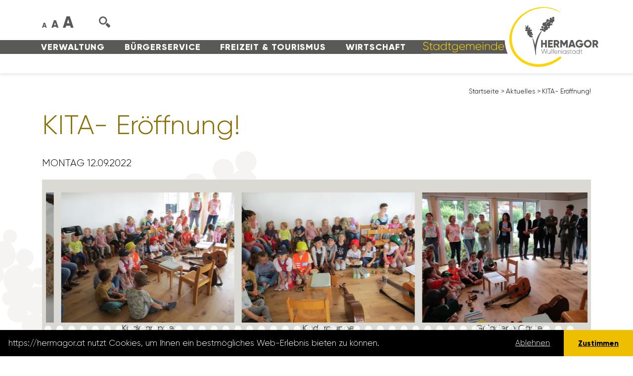

--- FILE ---
content_type: text/html; charset=utf-8
request_url: https://hermagor.at/aktuelles/details/kita-eroeffnung/
body_size: 10305
content:
<!DOCTYPE html>
<html dir="ltr" lang="de-DE">
<head>

<meta charset="utf-8">
<!-- 
	This website is powered by TYPO3 - inspiring people to share!
	TYPO3 is a free open source Content Management Framework initially created by Kasper Skaarhoj and licensed under GNU/GPL.
	TYPO3 is copyright 1998-2026 of Kasper Skaarhoj. Extensions are copyright of their respective owners.
	Information and contribution at https://typo3.org/
-->


<link rel="icon" href="/favicon.ico" type="image/vnd.microsoft.icon">
<title>KITA- Eröffnung!</title>
<meta http-equiv="x-ua-compatible" content="IE=edge" />
<meta name="generator" content="TYPO3 CMS" />
<meta name="viewport" content="width=device-width, initial-scale=1, shrink-to-fit=no" />
<meta name="robots" content="index,follow" />
<meta property="og:title" content="KITA- Eröffnung!" />
<meta property="og:type" content="article" />
<meta property="og:url" content="https://hermagor.at/aktuelles/details/kita-eroeffnung/" />
<meta property="og:image" content="https://hermagor.at/fileadmin/_processed_/c/6/csm_IMG_0001_16f03ea902.jpg" />
<meta property="og:image:width" content="1200" />
<meta property="og:image:height" content="901" />
<meta name="twitter:card" content="summary" />


<link rel="stylesheet" href="/typo3temp/assets/compressed/stylewcag-334dd0a3955086e05393cf2e2c9ede4d.css?1759828278" media="all">
<link rel="stylesheet" href="https://nassfeld7.it-wms.com/common/1.0/css/font-awesome.min.css" media="all">
<link rel="stylesheet" href="/typo3temp/assets/compressed/merged-7000cb1913276d4462e165d274758515-89f6442b443636aa86c21b6c302152fa.css?1768378572" media="all">



<script src="/typo3temp/assets/compressed/merged-688aec389cb5389c194b80c7b63f6848-1dce0f5c3c3e0d714763dc3575479bdd.js?1759828278"></script>


<meta name="author" content="Stadtgemeinde Hermagor-Pressegger See, Wulfeniaplatz 1, 9620 Hermagor" /><link rel="apple-touch-icon" sizes="180x180" href="/apple-touch-icon.png">
<link rel="icon" type="image/png" sizes="32x32" href="/favicon-32x32.png">
<link rel="icon" type="image/png" sizes="16x16" href="/favicon-16x16.png">
<link rel="manifest" href="/site.webmanifest">
<link rel="mask-icon" href="/safari-pinned-tab.svg" color="#ffd400">
<meta name="msapplication-TileColor" content="#ffd400">
<meta name="theme-color" content="#ffffff">

<link rel="canonical" href="https://hermagor.at/aktuelles/details/kita-eroeffnung/"/>
</head>
<body id="uid28">
<header id="header" class="no-headerimage">
  <div id="sprungmarkenmenu" role="tablist" onfocus="javascript:showhide('sprungmarkenmenu');" onblur="javascript:showhide('sprungmarkenmenu');" tabindex="0">
    <a href="#main" role="tab" tabindex="0" onfocus="javascript:showhide('sprungmarkenmenu');" onblur="javascript:showhide('sprungmarkenmenu');">zum Inhalt</a>
    <a href="#wrapper_mainnavigation" role="tab" tabindex="0" onfocus="javascript:showhide('sprungmarkenmenu');" onblur="javascript:showhide('sprungmarkenmenu');">zum Menü</a>
  </div>
	<div class="container">
		<div class="row no-gutters align-items-end">
      <div id="menu-wrap" class="col-24 col-xl-17 d-xl-flex">
  			<div class="order-first order-xl-last" id="col-menu1">
          
            <div class="menu1" class="text-center text-lg-left d-lg-flex justify-content-lg-between order-first order-lg-last" id="wrapper_mainnavigation">
  <ul class="navbar-nav">
      
          
          <li class="nav-item  dropdown">
              <a href="/verwaltung/" class="nav-link">
                  Verwaltung
              </a>
              
                  
                    <ul class="dropdown-menu">
                        
                            
                            <li class="nav-item  dropdown">
                                <a href="/verwaltung/amtstafel/" class="nav-link" tabindex="0">
                                    Amtstafel
                                </a>
                                
                                    
                                        <ul class="dropdown-menu">
                                            
                                                <li class="nav-item ">
                                                    <a href="/verwaltung/amtstafel/amtstafel/" class="nav-link" tabindex="0">
                                                        Amtstafel
                                                    </a>
                                                </li>
                                            
                                                <li class="nav-item ">
                                                    <a href="https://www.amtstafel.at/Gemeindeverordnungen_Ktn/20305" target="_blank" class="nav-link" tabindex="0" rel="noreferrer">
                                                        Elektronisches Amtsblatt
                                                    </a>
                                                </li>
                                            
                                        </ul>
                                    
                                
                            </li>
                        
                            
                            <li class="nav-item  dropdown">
                                <a href="/verwaltung/abteilungen/" class="nav-link" tabindex="0">
                                    Abteilungen
                                </a>
                                
                                    
                                        <ul class="dropdown-menu">
                                            
                                                <li class="nav-item ">
                                                    <a href="/verwaltung/abteilungen/buergermeisterbuero/" class="nav-link" tabindex="0">
                                                        Bürgermeisterbüro
                                                    </a>
                                                </li>
                                            
                                                <li class="nav-item ">
                                                    <a href="/verwaltung/abteilungen/stadtamtsleitung/" class="nav-link" tabindex="0">
                                                        Stadtamtsleitung
                                                    </a>
                                                </li>
                                            
                                                <li class="nav-item ">
                                                    <a href="/verwaltung/abteilungen/standesamt-meldeamt-1/" class="nav-link" tabindex="0">
                                                        Bürgerservice, Standes-/ Meldeamt
                                                    </a>
                                                </li>
                                            
                                                <li class="nav-item ">
                                                    <a href="/verwaltung/abteilungen/finanz-/-abgabenabteilung/" class="nav-link" tabindex="0">
                                                        Finanz-/ Abgabenabteilung
                                                    </a>
                                                </li>
                                            
                                                <li class="nav-item ">
                                                    <a href="/verwaltung/abteilungen/it-abteilung/" class="nav-link" tabindex="0">
                                                        IT-Abteilung
                                                    </a>
                                                </li>
                                            
                                                <li class="nav-item ">
                                                    <a href="/verwaltung/abteilungen/baubehoerde/" class="nav-link" tabindex="0">
                                                        Baubehörde / Hochbau
                                                    </a>
                                                </li>
                                            
                                                <li class="nav-item ">
                                                    <a href="/verwaltung/abteilungen/tiefbau/" class="nav-link" tabindex="0">
                                                        Tiefbau &amp; Wasser
                                                    </a>
                                                </li>
                                            
                                                <li class="nav-item ">
                                                    <a href="/verwaltung/abteilungen/tourismusinformation/" class="nav-link" tabindex="0">
                                                        Tourismusinformation
                                                    </a>
                                                </li>
                                            
                                                <li class="nav-item ">
                                                    <a href="/bibliothek/" class="nav-link" tabindex="0">
                                                        Stadtbibliothek
                                                    </a>
                                                </li>
                                            
                                                <li class="nav-item ">
                                                    <a href="/verwaltung/abteilungen/kindergaerten/" class="nav-link" tabindex="0">
                                                        Kindergärten
                                                    </a>
                                                </li>
                                            
                                                <li class="nav-item ">
                                                    <a href="/verwaltung/abteilungen/umweltservice/" class="nav-link" tabindex="0">
                                                        Umweltservice
                                                    </a>
                                                </li>
                                            
                                                <li class="nav-item ">
                                                    <a href="/verwaltung/abteilungen/wasserbauhof/" class="nav-link" tabindex="0">
                                                        Wasserbauhof
                                                    </a>
                                                </li>
                                            
                                                <li class="nav-item ">
                                                    <a href="/verwaltung/abteilungen/bauhof/" class="nav-link" tabindex="0">
                                                        Bauhof
                                                    </a>
                                                </li>
                                            
                                                <li class="nav-item ">
                                                    <a href="/verwaltung/abteilungen/bestattung/" class="nav-link" tabindex="0">
                                                        Bestattung
                                                    </a>
                                                </li>
                                            
                                        </ul>
                                    
                                
                            </li>
                        
                            
                            <li class="nav-item  dropdown">
                                <a href="/verwaltung/gemeindepolitik/stadtrat/" class="nav-link" tabindex="0">
                                    Gemeindepolitik
                                </a>
                                
                                    
                                        <ul class="dropdown-menu">
                                            
                                                <li class="nav-item ">
                                                    <a href="/verwaltung/gemeindepolitik/buergermeister/" class="nav-link" tabindex="0">
                                                        Bürgermeister
                                                    </a>
                                                </li>
                                            
                                                <li class="nav-item ">
                                                    <a href="/verwaltung/gemeindepolitik/stadtrat/" class="nav-link" tabindex="0">
                                                        Stadträte
                                                    </a>
                                                </li>
                                            
                                                <li class="nav-item ">
                                                    <a href="/verwaltung/gemeindepolitik/gemeinderat/" class="nav-link" tabindex="0">
                                                        Gemeinderäte
                                                    </a>
                                                </li>
                                            
                                                <li class="nav-item ">
                                                    <a href="/verwaltung/gemeindepolitik/ausschuesse/" class="nav-link" tabindex="0">
                                                        Ausschüsse
                                                    </a>
                                                </li>
                                            
                                        </ul>
                                    
                                
                            </li>
                        
                            
                            <li class="nav-item ">
                                <a href="/verwaltung/gemeinderatsprotokolle/" class="nav-link" tabindex="0">
                                    Gemeinderatsprotokolle
                                </a>
                                
                            </li>
                        
                            
                            <li class="nav-item ">
                                <a href="/verwaltung/corporate-identity/" class="nav-link" tabindex="0">
                                    Corporate Identity
                                </a>
                                
                            </li>
                        
                            
                            <li class="nav-item ">
                                <a href="/verwaltung/oertliches-entwicklungskonzept/" class="nav-link" tabindex="0">
                                    Örtliches Entwicklungskonzept
                                </a>
                                
                            </li>
                        
                            
                            <li class="nav-item ">
                                <a href="/verwaltung/stellenausschreibungen/" class="nav-link" tabindex="0">
                                    Stellenausschreibungen
                                </a>
                                
                            </li>
                        
                    </ul>
                  
              
          </li>
      
          
          <li class="nav-item  dropdown">
              <a href="/buergerservice/" class="nav-link">
                  Bürgerservice
              </a>
              
                  
                    <ul class="dropdown-menu">
                        
                            
                            <li class="nav-item ">
                                <a href="/buergerservice/aerzte-notdienste/" class="nav-link" tabindex="0">
                                    Ärzte und Notdienste
                                </a>
                                
                            </li>
                        
                            
                            <li class="nav-item ">
                                <a href="/buergerservice/bildungseinrichtungen/" class="nav-link" tabindex="0">
                                    Bildungseinrichtungen
                                </a>
                                
                            </li>
                        
                            
                            <li class="nav-item ">
                                <a href="/buergerservice/ehrungen/" class="nav-link" tabindex="0">
                                    Gratulationen und Ehrungen
                                </a>
                                
                            </li>
                        
                            
                            <li class="nav-item ">
                                <a href="/buergerservice/downloads/formulare/" class="nav-link" tabindex="0">
                                    Formulare/Downloads
                                </a>
                                
                            </li>
                        
                            
                            <li class="nav-item ">
                                <a href="/buergerservice/pflegenahversorgung/" class="nav-link" tabindex="0">
                                    Pflegenahversorgung
                                </a>
                                
                            </li>
                        
                            
                            <li class="nav-item ">
                                <a href="/buergerservice/fundliste/" class="nav-link" tabindex="0">
                                    Fundliste
                                </a>
                                
                            </li>
                        
                            
                            <li class="nav-item ">
                                <a href="/buergerservice/geburten-und-hochzeiten/" class="nav-link" tabindex="0">
                                    Geburten und Hochzeiten
                                </a>
                                
                            </li>
                        
                            
                            <li class="nav-item ">
                                <a href="/buergerservice/kleinanzeigen/" class="nav-link" tabindex="0">
                                    Kleinanzeigen
                                </a>
                                
                            </li>
                        
                            
                            <li class="nav-item ">
                                <a href="/buergerservice/mitteilungsblatt/" class="nav-link" tabindex="0">
                                    Mitteilungsblatt
                                </a>
                                
                            </li>
                        
                            
                            <li class="nav-item ">
                                <a href="/buergerservice/servicecard/" class="nav-link" tabindex="0">
                                    Servicecard
                                </a>
                                
                            </li>
                        
                            
                            <li class="nav-item ">
                                <a href="/todesanzeigen/" class="nav-link" tabindex="0">
                                    Todesanzeigen
                                </a>
                                
                            </li>
                        
                            
                            <li class="nav-item  dropdown">
                                <a href="/buergerservice/ueber-die-gemeinde/" class="nav-link" tabindex="0">
                                    Über Hermagor
                                </a>
                                
                                    
                                        <ul class="dropdown-menu">
                                            
                                                <li class="nav-item ">
                                                    <a href="/wirtschaft/stadtbroschuere/" class="nav-link" tabindex="0">
                                                        Stadtbroschüre
                                                    </a>
                                                </li>
                                            
                                                <li class="nav-item ">
                                                    <a href="/wirtschaft/willkommenshandbuch/" class="nav-link" tabindex="0">
                                                        Willkommenshandbuch
                                                    </a>
                                                </li>
                                            
                                                <li class="nav-item ">
                                                    <a href="/buergerservice/ueber-die-gemeinde/auszeichnungen/" class="nav-link" tabindex="0">
                                                        Auszeichnungen
                                                    </a>
                                                </li>
                                            
                                                <li class="nav-item ">
                                                    <a href="/buergerservice/ueber-die-gemeinde/daten-und-fakten/" class="nav-link" tabindex="0">
                                                        Daten und Fakten
                                                    </a>
                                                </li>
                                            
                                                <li class="nav-item ">
                                                    <a href="/buergerservice/ueber-die-gemeinde/ehrenringtraeger-/-ehrenbuerger/" class="nav-link" tabindex="0">
                                                        Ehrenringträger/Ehrenbürger
                                                    </a>
                                                </li>
                                            
                                                <li class="nav-item ">
                                                    <a href="/buergerservice/ueber-die-gemeinde/staedtepartnerschaft/" class="nav-link" tabindex="0">
                                                        Städtepartnerschaft
                                                    </a>
                                                </li>
                                            
                                                <li class="nav-item ">
                                                    <a href="/buergerservice/ueber-die-gemeinde/wulfenia-carinthiaca/" class="nav-link" tabindex="0">
                                                        Wulfenia carinthiaca
                                                    </a>
                                                </li>
                                            
                                        </ul>
                                    
                                
                            </li>
                        
                            
                            <li class="nav-item ">
                                <a href="/buergerservice/wahlservice/" class="nav-link" tabindex="0">
                                    Wahlservice
                                </a>
                                
                            </li>
                        
                            
                            <li class="nav-item ">
                                <a href="/buergerservice/wohnungen/" class="nav-link" tabindex="0">
                                    Wohnungen
                                </a>
                                
                            </li>
                        
                    </ul>
                  
              
          </li>
      
          
          <li class="nav-item  dropdown">
              <a href="/freizeit-tourismus/" class="nav-link">
                  Freizeit &amp; Tourismus
              </a>
              
                  
                    <ul class="dropdown-menu">
                        
                            
                            <li class="nav-item ">
                                <a href="/freizeit-tourismus/veranstaltungskalender/" class="nav-link" tabindex="0">
                                    Veranstaltungskalender
                                </a>
                                
                            </li>
                        
                            
                            <li class="nav-item ">
                                <a href="https://www.nassfeld.at/de/" target="_blank" class="nav-link" tabindex="0" rel="noreferrer">
                                    Tourismus
                                </a>
                                
                            </li>
                        
                            
                            <li class="nav-item ">
                                <a href="https://www.gailtalmuseum.at/" target="_blank" class="nav-link" tabindex="0" rel="noreferrer">
                                    GailtalMuseum
                                </a>
                                
                            </li>
                        
                            
                            <li class="nav-item ">
                                <a href="https://www.nassfeld.at/de/Service/Anreise-Mobilitaet/" target="_blank" class="nav-link" tabindex="0" rel="noreferrer">
                                    Mobilität
                                </a>
                                
                            </li>
                        
                            
                            <li class="nav-item ">
                                <a href="/freizeit-tourismus/stadtbuecherei/" class="nav-link" tabindex="0">
                                    Stadtbibliothek
                                </a>
                                
                            </li>
                        
                            
                            <li class="nav-item  dropdown">
                                <a href="/strandbad/" class="nav-link" tabindex="0">
                                    Strandbad Hermagor
                                </a>
                                
                                    
                                        <ul class="dropdown-menu">
                                            
                                                <li class="nav-item ">
                                                    <a href="/freizeit-tourismus/strandbad-hermagor/aktuelles/" class="nav-link" tabindex="0">
                                                        Aktuelles
                                                    </a>
                                                </li>
                                            
                                        </ul>
                                    
                                
                            </li>
                        
                            
                            <li class="nav-item ">
                                <a href="/freizeit-tourismus/vereine/" class="nav-link" tabindex="0">
                                    Vereine
                                </a>
                                
                            </li>
                        
                            
                            <li class="nav-item ">
                                <a href="https://www.jugendzentrum-hermagor.at/" target="_blank" class="nav-link" tabindex="0" rel="noreferrer">
                                    Jugendzentrum
                                </a>
                                
                            </li>
                        
                            
                            <li class="nav-item ">
                                <a href="https://www.gesunde-gemeinde-hermagor.com/" target="_blank" class="nav-link" tabindex="0" rel="noreferrer">
                                    Gesunde Gemeinde
                                </a>
                                
                            </li>
                        
                            
                            <li class="nav-item ">
                                <a href="/freizeit-tourismus/webcams/" class="nav-link" tabindex="0">
                                    Webcams
                                </a>
                                
                            </li>
                        
                            
                            <li class="nav-item ">
                                <a href="/freizeit-tourismus/vereine-1/" class="nav-link" tabindex="0">
                                    Touristischer Masterplan
                                </a>
                                
                            </li>
                        
                            
                            <li class="nav-item ">
                                <a href="/freizeit-tourismus/stadtplan/" class="nav-link" tabindex="0">
                                    Stadtplan
                                </a>
                                
                            </li>
                        
                            
                            <li class="nav-item ">
                                <a href="/freizeit-tourismus/oekologisches-stadterleben/" class="nav-link" tabindex="0">
                                    Ökologisches Stadt(er)leben
                                </a>
                                
                            </li>
                        
                    </ul>
                  
              
          </li>
      
          
          <li class="nav-item  dropdown">
              <a href="/wirtschaft/" class="nav-link">
                  Wirtschaft
              </a>
              
                  
                    <ul class="dropdown-menu">
                        
                            
                            <li class="nav-item ">
                                <a href="http://www.bauernmarkt-wulfeniastadt.at/" target="_blank" class="nav-link" tabindex="0" rel="noreferrer">
                                    Bauernmarkt
                                </a>
                                
                            </li>
                        
                            
                            <li class="nav-item ">
                                <a href="https://www.karnische-region.com/immobilien/" target="_blank" class="nav-link" tabindex="0" rel="noreferrer">
                                    Leerstandsflächenmanagement
                                </a>
                                
                            </li>
                        
                            
                            <li class="nav-item ">
                                <a href="/wirtschaft/wirtschaftsstandort/" class="nav-link" tabindex="0">
                                    Wirtschaftsstandort
                                </a>
                                
                            </li>
                        
                            
                            <li class="nav-item ">
                                <a href="/wirtschaft/innerstaedtische-betriebe/" class="nav-link" tabindex="0">
                                    Innerstädtische Betriebe
                                </a>
                                
                            </li>
                        
                            
                            <li class="nav-item ">
                                <a href="/wulfeniagutschein/" class="nav-link" tabindex="0">
                                    Wulfeniagutschein
                                </a>
                                
                            </li>
                        
                            
                            <li class="nav-item ">
                                <a href="/wirtschaft/glasfaser-in-hermagor/" class="nav-link" tabindex="0">
                                    Glasfaser in Hermagor
                                </a>
                                
                            </li>
                        
                            
                            <li class="nav-item ">
                                <a href="/wirtschaft/mitarbeiter-projekt/" class="nav-link" tabindex="0">
                                    Mitarbeiter Projekt
                                </a>
                                
                            </li>
                        
                            
                            <li class="nav-item ">
                                <a href="/wirtschaft/projekte-prozesse/" class="nav-link" tabindex="0">
                                    Projekte &amp; Prozesse
                                </a>
                                
                            </li>
                        
                    </ul>
                  
              
          </li>
      
  </ul>
</div>

          
  			</div>
      </div>
      <div class="col-auto d-xl-none" id="col-mobile-trigger">
      	<button class="menutrigger show d-xl-none order-last" data-target="#mobile-menu" aria-label="Navigation einblenden und ausblenden">
          <span></span>
          <span></span>
          <span></span>
          <span></span>
          <span class="d-none">Navigation einblenden und ausblenden</span>
        </button>
      </div>
      <div class="col-24 col-sm-auto essential-wrap order-first order-sm-2">
        
        <div class="fontsize-changer">
          <span class="fontsize fontsize1">A</span><span class="fontsize fontsize2">A</span><span class="fontsize fontsize3">A</span>
        </div>
        <div class="search-wrap"><img class="svg-image search" src="/Resources/Public/Images/search.svg" alt="Suche" /></div>
        <div class="searchbox-wrap d-nonee d-xl-blockk"><form method="post" class="searchbox" action="/suche/?tx_indexedsearch_pi2%5Baction%5D=search&amp;tx_indexedsearch_pi2%5Bcontroller%5D=Search&amp;cHash=1f91b1d8e9110802828f85c83a2d183c">
<div>
<input type="hidden" name="__referrer[@extension]" value="" />
<input type="hidden" name="__referrer[@controller]" value="Standard" />
<input type="hidden" name="__referrer[@action]" value="index" />
<input type="hidden" name="__referrer[arguments]" value="YTowOnt97046ad1c9664eb34a4ca8c054174680ef4ff6dde" />
<input type="hidden" name="__referrer[@request]" value="{&quot;@extension&quot;:null,&quot;@controller&quot;:&quot;Standard&quot;,&quot;@action&quot;:&quot;index&quot;}f2e4fbf510d078fdb9c9b851b72b9322b11f87db" />
<input type="hidden" name="__trustedProperties" value="{&quot;tx_indexedsearch_pi2&quot;:{&quot;search&quot;:{&quot;_sections&quot;:1,&quot;_freeIndexUid&quot;:1,&quot;pointer&quot;:1,&quot;ext&quot;:1,&quot;searchType&quot;:1,&quot;defaultOperand&quot;:1,&quot;mediaType&quot;:1,&quot;sortOrder&quot;:1,&quot;group&quot;:1,&quot;languageUid&quot;:1,&quot;desc&quot;:1,&quot;numberOfResults&quot;:1,&quot;extendedSearch&quot;:1,&quot;sword&quot;:1}},&quot;search&quot;:{&quot;submitButton&quot;:1}}8102571dc35d68ec50387ad6d07039304ed0b3ab" />
</div>

  <div class="inner-wrap">
  	<input type="hidden" name="tx_indexedsearch_pi2[search][_sections]" value="0" />
  	<input type="hidden" name="tx_indexedsearch_pi2[search][_freeIndexUid]" value="_" />
  	<input type="hidden" name="tx_indexedsearch_pi2[search][pointer]" value="0" />
  	<input type="hidden" name="tx_indexedsearch_pi2[search][ext]" value="" />
  	<input type="hidden" name="tx_indexedsearch_pi2[search][searchType]" value="1" />
  	<input type="hidden" name="tx_indexedsearch_pi2[search][defaultOperand]" value="0" />
  	<input type="hidden" name="tx_indexedsearch_pi2[search][mediaType]" value="-1" />
  	<input type="hidden" name="tx_indexedsearch_pi2[search][sortOrder]" value="rank_flag" />
  	<input type="hidden" name="tx_indexedsearch_pi2[search][group]" value="" />
  	<input type="hidden" name="tx_indexedsearch_pi2[search][languageUid]" value="0" />
  	<input type="hidden" name="tx_indexedsearch_pi2[search][desc]" value="" />
  	<input type="hidden" name="tx_indexedsearch_pi2[search][numberOfResults]" value="10" />
  	<input type="hidden" name="tx_indexedsearch_pi2[search][extendedSearch]" value="" />

  	<div class="input-group">
  		<label for="formsearchfield" class="d-none">suchen</label>
		<input placeholder="suchen" class="tx-indexedsearch-searchbox-sword form-control" id="formsearchfield" type="text" name="tx_indexedsearch_pi2[search][sword]" />
  		<div class="input-group-append">
  			<div class="input-group-text">
				<button class="tx-indexedsearch-searchbox-button tx-indexedsearch-searchbox-button-submit submit btn btn-primary" id="searchfieldsubmitbutton" type="submit" name="search[submitButton]" value="">
					<span class="d-none">Suche starten</span><img src="/Resources/Public/Images/arrow-right.svg" class="svg-image" alt="Pfeil nach rechts" />
				</button>
			</div>
  		</div>
  	</div>
  </div>
</form>
</div>
      </div>
      <div class="col col-xl-10 order-last" id="col-logo">
				<div id="logo">
          <a href="https://hermagor.at/" title="Stadtgemeinde Hermagor-Pressegger See" ><img class="svg-image logo logo1 d-none d-sm-inline d-xl-none d-xxl-inline" src="/Resources/Public/Images/hermagor-wolfeniastadt-logo.svg" alt="Logo der Stadtgemeinde Hermagor-Pressegger See" title="Stadtgemeinde Hermagor-Pressegger See" /><img class="svg-image logo logo2 d-sm-none d-xl-inline d-xxl-none" src="/Resources/Public/Images/hermagor-wolfeniastadt-logo-2.svg" alt="Logo der Stadtgemeinde Hermagor-Pressegger See" title="Stadtgemeinde Hermagor-Pressegger See" /></a>
				</div>
			</div>
		</div>
	</div>
</header>

<nav id="mobile-menu" class="d-xl-none">
  <div class="inner-wrap">
    <form method="post" class="searchbox" action="/suche/?tx_indexedsearch_pi2%5Baction%5D=search&amp;tx_indexedsearch_pi2%5Bcontroller%5D=Search&amp;cHash=1f91b1d8e9110802828f85c83a2d183c">
<div>
<input type="hidden" name="__referrer[@extension]" value="" />
<input type="hidden" name="__referrer[@controller]" value="Standard" />
<input type="hidden" name="__referrer[@action]" value="index" />
<input type="hidden" name="__referrer[arguments]" value="YTowOnt97046ad1c9664eb34a4ca8c054174680ef4ff6dde" />
<input type="hidden" name="__referrer[@request]" value="{&quot;@extension&quot;:null,&quot;@controller&quot;:&quot;Standard&quot;,&quot;@action&quot;:&quot;index&quot;}f2e4fbf510d078fdb9c9b851b72b9322b11f87db" />
<input type="hidden" name="__trustedProperties" value="{&quot;tx_indexedsearch_pi2&quot;:{&quot;search&quot;:{&quot;_sections&quot;:1,&quot;_freeIndexUid&quot;:1,&quot;pointer&quot;:1,&quot;ext&quot;:1,&quot;searchType&quot;:1,&quot;defaultOperand&quot;:1,&quot;mediaType&quot;:1,&quot;sortOrder&quot;:1,&quot;group&quot;:1,&quot;languageUid&quot;:1,&quot;desc&quot;:1,&quot;numberOfResults&quot;:1,&quot;extendedSearch&quot;:1,&quot;sword&quot;:1}},&quot;search&quot;:{&quot;submitButton&quot;:1}}8102571dc35d68ec50387ad6d07039304ed0b3ab" />
</div>

  <div class="inner-wrap">
  	<input type="hidden" name="tx_indexedsearch_pi2[search][_sections]" value="0" />
  	<input type="hidden" name="tx_indexedsearch_pi2[search][_freeIndexUid]" value="_" />
  	<input type="hidden" name="tx_indexedsearch_pi2[search][pointer]" value="0" />
  	<input type="hidden" name="tx_indexedsearch_pi2[search][ext]" value="" />
  	<input type="hidden" name="tx_indexedsearch_pi2[search][searchType]" value="1" />
  	<input type="hidden" name="tx_indexedsearch_pi2[search][defaultOperand]" value="0" />
  	<input type="hidden" name="tx_indexedsearch_pi2[search][mediaType]" value="-1" />
  	<input type="hidden" name="tx_indexedsearch_pi2[search][sortOrder]" value="rank_flag" />
  	<input type="hidden" name="tx_indexedsearch_pi2[search][group]" value="" />
  	<input type="hidden" name="tx_indexedsearch_pi2[search][languageUid]" value="0" />
  	<input type="hidden" name="tx_indexedsearch_pi2[search][desc]" value="" />
  	<input type="hidden" name="tx_indexedsearch_pi2[search][numberOfResults]" value="10" />
  	<input type="hidden" name="tx_indexedsearch_pi2[search][extendedSearch]" value="" />

  	<div class="input-group">
  		<label for="formsearchfield" class="d-none">suchen</label>
		<input placeholder="suchen" class="tx-indexedsearch-searchbox-sword form-control" id="formsearchfield" type="text" name="tx_indexedsearch_pi2[search][sword]" />
  		<div class="input-group-append">
  			<div class="input-group-text">
				<button class="tx-indexedsearch-searchbox-button tx-indexedsearch-searchbox-button-submit submit btn btn-primary" id="searchfieldsubmitbutton" type="submit" name="search[submitButton]" value="">
					<span class="d-none">Suche starten</span><img src="/Resources/Public/Images/arrow-right.svg" class="svg-image" alt="Pfeil nach rechts" />
				</button>
			</div>
  		</div>
  	</div>
  </div>
</form>

    
      <div class="menu1" class="text-center text-lg-left d-lg-flex justify-content-lg-between order-first order-lg-last" id="wrapper_mainnavigation">
  <ul class="navbar-nav">
      
          
          <li class="nav-item  dropdown">
              <a href="/verwaltung/" class="nav-link">
                  Verwaltung
              </a>
              
                  
                    <ul class="dropdown-menu">
                        
                            
                            <li class="nav-item  dropdown">
                                <a href="/verwaltung/amtstafel/" class="nav-link" tabindex="0">
                                    Amtstafel
                                </a>
                                
                                    
                                        <ul class="dropdown-menu">
                                            
                                                <li class="nav-item ">
                                                    <a href="/verwaltung/amtstafel/amtstafel/" class="nav-link" tabindex="0">
                                                        Amtstafel
                                                    </a>
                                                </li>
                                            
                                                <li class="nav-item ">
                                                    <a href="https://www.amtstafel.at/Gemeindeverordnungen_Ktn/20305" target="_blank" class="nav-link" tabindex="0" rel="noreferrer">
                                                        Elektronisches Amtsblatt
                                                    </a>
                                                </li>
                                            
                                        </ul>
                                    
                                
                            </li>
                        
                            
                            <li class="nav-item  dropdown">
                                <a href="/verwaltung/abteilungen/" class="nav-link" tabindex="0">
                                    Abteilungen
                                </a>
                                
                                    
                                        <ul class="dropdown-menu">
                                            
                                                <li class="nav-item ">
                                                    <a href="/verwaltung/abteilungen/buergermeisterbuero/" class="nav-link" tabindex="0">
                                                        Bürgermeisterbüro
                                                    </a>
                                                </li>
                                            
                                                <li class="nav-item ">
                                                    <a href="/verwaltung/abteilungen/stadtamtsleitung/" class="nav-link" tabindex="0">
                                                        Stadtamtsleitung
                                                    </a>
                                                </li>
                                            
                                                <li class="nav-item ">
                                                    <a href="/verwaltung/abteilungen/standesamt-meldeamt-1/" class="nav-link" tabindex="0">
                                                        Bürgerservice, Standes-/ Meldeamt
                                                    </a>
                                                </li>
                                            
                                                <li class="nav-item ">
                                                    <a href="/verwaltung/abteilungen/finanz-/-abgabenabteilung/" class="nav-link" tabindex="0">
                                                        Finanz-/ Abgabenabteilung
                                                    </a>
                                                </li>
                                            
                                                <li class="nav-item ">
                                                    <a href="/verwaltung/abteilungen/it-abteilung/" class="nav-link" tabindex="0">
                                                        IT-Abteilung
                                                    </a>
                                                </li>
                                            
                                                <li class="nav-item ">
                                                    <a href="/verwaltung/abteilungen/baubehoerde/" class="nav-link" tabindex="0">
                                                        Baubehörde / Hochbau
                                                    </a>
                                                </li>
                                            
                                                <li class="nav-item ">
                                                    <a href="/verwaltung/abteilungen/tiefbau/" class="nav-link" tabindex="0">
                                                        Tiefbau &amp; Wasser
                                                    </a>
                                                </li>
                                            
                                                <li class="nav-item ">
                                                    <a href="/verwaltung/abteilungen/tourismusinformation/" class="nav-link" tabindex="0">
                                                        Tourismusinformation
                                                    </a>
                                                </li>
                                            
                                                <li class="nav-item ">
                                                    <a href="/bibliothek/" class="nav-link" tabindex="0">
                                                        Stadtbibliothek
                                                    </a>
                                                </li>
                                            
                                                <li class="nav-item ">
                                                    <a href="/verwaltung/abteilungen/kindergaerten/" class="nav-link" tabindex="0">
                                                        Kindergärten
                                                    </a>
                                                </li>
                                            
                                                <li class="nav-item ">
                                                    <a href="/verwaltung/abteilungen/umweltservice/" class="nav-link" tabindex="0">
                                                        Umweltservice
                                                    </a>
                                                </li>
                                            
                                                <li class="nav-item ">
                                                    <a href="/verwaltung/abteilungen/wasserbauhof/" class="nav-link" tabindex="0">
                                                        Wasserbauhof
                                                    </a>
                                                </li>
                                            
                                                <li class="nav-item ">
                                                    <a href="/verwaltung/abteilungen/bauhof/" class="nav-link" tabindex="0">
                                                        Bauhof
                                                    </a>
                                                </li>
                                            
                                                <li class="nav-item ">
                                                    <a href="/verwaltung/abteilungen/bestattung/" class="nav-link" tabindex="0">
                                                        Bestattung
                                                    </a>
                                                </li>
                                            
                                        </ul>
                                    
                                
                            </li>
                        
                            
                            <li class="nav-item  dropdown">
                                <a href="/verwaltung/gemeindepolitik/stadtrat/" class="nav-link" tabindex="0">
                                    Gemeindepolitik
                                </a>
                                
                                    
                                        <ul class="dropdown-menu">
                                            
                                                <li class="nav-item ">
                                                    <a href="/verwaltung/gemeindepolitik/buergermeister/" class="nav-link" tabindex="0">
                                                        Bürgermeister
                                                    </a>
                                                </li>
                                            
                                                <li class="nav-item ">
                                                    <a href="/verwaltung/gemeindepolitik/stadtrat/" class="nav-link" tabindex="0">
                                                        Stadträte
                                                    </a>
                                                </li>
                                            
                                                <li class="nav-item ">
                                                    <a href="/verwaltung/gemeindepolitik/gemeinderat/" class="nav-link" tabindex="0">
                                                        Gemeinderäte
                                                    </a>
                                                </li>
                                            
                                                <li class="nav-item ">
                                                    <a href="/verwaltung/gemeindepolitik/ausschuesse/" class="nav-link" tabindex="0">
                                                        Ausschüsse
                                                    </a>
                                                </li>
                                            
                                        </ul>
                                    
                                
                            </li>
                        
                            
                            <li class="nav-item ">
                                <a href="/verwaltung/gemeinderatsprotokolle/" class="nav-link" tabindex="0">
                                    Gemeinderatsprotokolle
                                </a>
                                
                            </li>
                        
                            
                            <li class="nav-item ">
                                <a href="/verwaltung/corporate-identity/" class="nav-link" tabindex="0">
                                    Corporate Identity
                                </a>
                                
                            </li>
                        
                            
                            <li class="nav-item ">
                                <a href="/verwaltung/oertliches-entwicklungskonzept/" class="nav-link" tabindex="0">
                                    Örtliches Entwicklungskonzept
                                </a>
                                
                            </li>
                        
                            
                            <li class="nav-item ">
                                <a href="/verwaltung/stellenausschreibungen/" class="nav-link" tabindex="0">
                                    Stellenausschreibungen
                                </a>
                                
                            </li>
                        
                    </ul>
                  
              
          </li>
      
          
          <li class="nav-item  dropdown">
              <a href="/buergerservice/" class="nav-link">
                  Bürgerservice
              </a>
              
                  
                    <ul class="dropdown-menu">
                        
                            
                            <li class="nav-item ">
                                <a href="/buergerservice/aerzte-notdienste/" class="nav-link" tabindex="0">
                                    Ärzte und Notdienste
                                </a>
                                
                            </li>
                        
                            
                            <li class="nav-item ">
                                <a href="/buergerservice/bildungseinrichtungen/" class="nav-link" tabindex="0">
                                    Bildungseinrichtungen
                                </a>
                                
                            </li>
                        
                            
                            <li class="nav-item ">
                                <a href="/buergerservice/ehrungen/" class="nav-link" tabindex="0">
                                    Gratulationen und Ehrungen
                                </a>
                                
                            </li>
                        
                            
                            <li class="nav-item ">
                                <a href="/buergerservice/downloads/formulare/" class="nav-link" tabindex="0">
                                    Formulare/Downloads
                                </a>
                                
                            </li>
                        
                            
                            <li class="nav-item ">
                                <a href="/buergerservice/pflegenahversorgung/" class="nav-link" tabindex="0">
                                    Pflegenahversorgung
                                </a>
                                
                            </li>
                        
                            
                            <li class="nav-item ">
                                <a href="/buergerservice/fundliste/" class="nav-link" tabindex="0">
                                    Fundliste
                                </a>
                                
                            </li>
                        
                            
                            <li class="nav-item ">
                                <a href="/buergerservice/geburten-und-hochzeiten/" class="nav-link" tabindex="0">
                                    Geburten und Hochzeiten
                                </a>
                                
                            </li>
                        
                            
                            <li class="nav-item ">
                                <a href="/buergerservice/kleinanzeigen/" class="nav-link" tabindex="0">
                                    Kleinanzeigen
                                </a>
                                
                            </li>
                        
                            
                            <li class="nav-item ">
                                <a href="/buergerservice/mitteilungsblatt/" class="nav-link" tabindex="0">
                                    Mitteilungsblatt
                                </a>
                                
                            </li>
                        
                            
                            <li class="nav-item ">
                                <a href="/buergerservice/servicecard/" class="nav-link" tabindex="0">
                                    Servicecard
                                </a>
                                
                            </li>
                        
                            
                            <li class="nav-item ">
                                <a href="/todesanzeigen/" class="nav-link" tabindex="0">
                                    Todesanzeigen
                                </a>
                                
                            </li>
                        
                            
                            <li class="nav-item  dropdown">
                                <a href="/buergerservice/ueber-die-gemeinde/" class="nav-link" tabindex="0">
                                    Über Hermagor
                                </a>
                                
                                    
                                        <ul class="dropdown-menu">
                                            
                                                <li class="nav-item ">
                                                    <a href="/wirtschaft/stadtbroschuere/" class="nav-link" tabindex="0">
                                                        Stadtbroschüre
                                                    </a>
                                                </li>
                                            
                                                <li class="nav-item ">
                                                    <a href="/wirtschaft/willkommenshandbuch/" class="nav-link" tabindex="0">
                                                        Willkommenshandbuch
                                                    </a>
                                                </li>
                                            
                                                <li class="nav-item ">
                                                    <a href="/buergerservice/ueber-die-gemeinde/auszeichnungen/" class="nav-link" tabindex="0">
                                                        Auszeichnungen
                                                    </a>
                                                </li>
                                            
                                                <li class="nav-item ">
                                                    <a href="/buergerservice/ueber-die-gemeinde/daten-und-fakten/" class="nav-link" tabindex="0">
                                                        Daten und Fakten
                                                    </a>
                                                </li>
                                            
                                                <li class="nav-item ">
                                                    <a href="/buergerservice/ueber-die-gemeinde/ehrenringtraeger-/-ehrenbuerger/" class="nav-link" tabindex="0">
                                                        Ehrenringträger/Ehrenbürger
                                                    </a>
                                                </li>
                                            
                                                <li class="nav-item ">
                                                    <a href="/buergerservice/ueber-die-gemeinde/staedtepartnerschaft/" class="nav-link" tabindex="0">
                                                        Städtepartnerschaft
                                                    </a>
                                                </li>
                                            
                                                <li class="nav-item ">
                                                    <a href="/buergerservice/ueber-die-gemeinde/wulfenia-carinthiaca/" class="nav-link" tabindex="0">
                                                        Wulfenia carinthiaca
                                                    </a>
                                                </li>
                                            
                                        </ul>
                                    
                                
                            </li>
                        
                            
                            <li class="nav-item ">
                                <a href="/buergerservice/wahlservice/" class="nav-link" tabindex="0">
                                    Wahlservice
                                </a>
                                
                            </li>
                        
                            
                            <li class="nav-item ">
                                <a href="/buergerservice/wohnungen/" class="nav-link" tabindex="0">
                                    Wohnungen
                                </a>
                                
                            </li>
                        
                    </ul>
                  
              
          </li>
      
          
          <li class="nav-item  dropdown">
              <a href="/freizeit-tourismus/" class="nav-link">
                  Freizeit &amp; Tourismus
              </a>
              
                  
                    <ul class="dropdown-menu">
                        
                            
                            <li class="nav-item ">
                                <a href="/freizeit-tourismus/veranstaltungskalender/" class="nav-link" tabindex="0">
                                    Veranstaltungskalender
                                </a>
                                
                            </li>
                        
                            
                            <li class="nav-item ">
                                <a href="https://www.nassfeld.at/de/" target="_blank" class="nav-link" tabindex="0" rel="noreferrer">
                                    Tourismus
                                </a>
                                
                            </li>
                        
                            
                            <li class="nav-item ">
                                <a href="https://www.gailtalmuseum.at/" target="_blank" class="nav-link" tabindex="0" rel="noreferrer">
                                    GailtalMuseum
                                </a>
                                
                            </li>
                        
                            
                            <li class="nav-item ">
                                <a href="https://www.nassfeld.at/de/Service/Anreise-Mobilitaet/" target="_blank" class="nav-link" tabindex="0" rel="noreferrer">
                                    Mobilität
                                </a>
                                
                            </li>
                        
                            
                            <li class="nav-item ">
                                <a href="/freizeit-tourismus/stadtbuecherei/" class="nav-link" tabindex="0">
                                    Stadtbibliothek
                                </a>
                                
                            </li>
                        
                            
                            <li class="nav-item  dropdown">
                                <a href="/strandbad/" class="nav-link" tabindex="0">
                                    Strandbad Hermagor
                                </a>
                                
                                    
                                        <ul class="dropdown-menu">
                                            
                                                <li class="nav-item ">
                                                    <a href="/freizeit-tourismus/strandbad-hermagor/aktuelles/" class="nav-link" tabindex="0">
                                                        Aktuelles
                                                    </a>
                                                </li>
                                            
                                        </ul>
                                    
                                
                            </li>
                        
                            
                            <li class="nav-item ">
                                <a href="/freizeit-tourismus/vereine/" class="nav-link" tabindex="0">
                                    Vereine
                                </a>
                                
                            </li>
                        
                            
                            <li class="nav-item ">
                                <a href="https://www.jugendzentrum-hermagor.at/" target="_blank" class="nav-link" tabindex="0" rel="noreferrer">
                                    Jugendzentrum
                                </a>
                                
                            </li>
                        
                            
                            <li class="nav-item ">
                                <a href="https://www.gesunde-gemeinde-hermagor.com/" target="_blank" class="nav-link" tabindex="0" rel="noreferrer">
                                    Gesunde Gemeinde
                                </a>
                                
                            </li>
                        
                            
                            <li class="nav-item ">
                                <a href="/freizeit-tourismus/webcams/" class="nav-link" tabindex="0">
                                    Webcams
                                </a>
                                
                            </li>
                        
                            
                            <li class="nav-item ">
                                <a href="/freizeit-tourismus/vereine-1/" class="nav-link" tabindex="0">
                                    Touristischer Masterplan
                                </a>
                                
                            </li>
                        
                            
                            <li class="nav-item ">
                                <a href="/freizeit-tourismus/stadtplan/" class="nav-link" tabindex="0">
                                    Stadtplan
                                </a>
                                
                            </li>
                        
                            
                            <li class="nav-item ">
                                <a href="/freizeit-tourismus/oekologisches-stadterleben/" class="nav-link" tabindex="0">
                                    Ökologisches Stadt(er)leben
                                </a>
                                
                            </li>
                        
                    </ul>
                  
              
          </li>
      
          
          <li class="nav-item  dropdown">
              <a href="/wirtschaft/" class="nav-link">
                  Wirtschaft
              </a>
              
                  
                    <ul class="dropdown-menu">
                        
                            
                            <li class="nav-item ">
                                <a href="http://www.bauernmarkt-wulfeniastadt.at/" target="_blank" class="nav-link" tabindex="0" rel="noreferrer">
                                    Bauernmarkt
                                </a>
                                
                            </li>
                        
                            
                            <li class="nav-item ">
                                <a href="https://www.karnische-region.com/immobilien/" target="_blank" class="nav-link" tabindex="0" rel="noreferrer">
                                    Leerstandsflächenmanagement
                                </a>
                                
                            </li>
                        
                            
                            <li class="nav-item ">
                                <a href="/wirtschaft/wirtschaftsstandort/" class="nav-link" tabindex="0">
                                    Wirtschaftsstandort
                                </a>
                                
                            </li>
                        
                            
                            <li class="nav-item ">
                                <a href="/wirtschaft/innerstaedtische-betriebe/" class="nav-link" tabindex="0">
                                    Innerstädtische Betriebe
                                </a>
                                
                            </li>
                        
                            
                            <li class="nav-item ">
                                <a href="/wulfeniagutschein/" class="nav-link" tabindex="0">
                                    Wulfeniagutschein
                                </a>
                                
                            </li>
                        
                            
                            <li class="nav-item ">
                                <a href="/wirtschaft/glasfaser-in-hermagor/" class="nav-link" tabindex="0">
                                    Glasfaser in Hermagor
                                </a>
                                
                            </li>
                        
                            
                            <li class="nav-item ">
                                <a href="/wirtschaft/mitarbeiter-projekt/" class="nav-link" tabindex="0">
                                    Mitarbeiter Projekt
                                </a>
                                
                            </li>
                        
                            
                            <li class="nav-item ">
                                <a href="/wirtschaft/projekte-prozesse/" class="nav-link" tabindex="0">
                                    Projekte &amp; Prozesse
                                </a>
                                
                            </li>
                        
                    </ul>
                  
              
          </li>
      
  </ul>
</div>

    
  </div>
</nav>



<div id="content-wrap">
  <div id="headerimages" class="d-print-none">
    
        
    
  </div>

  <nav class="container">
    <div id="breadcrumb"><span itemprop="itemListElement" itemscope itemtype="http://schema.org/ListItem"><a href="/" title="Stadtgemeinde Hermagor" itemprop="item" itemtype="http://schema.org/WebPage" itemscope><span itemprop="name">Startseite</span></a><meta itemprop="position" content="1" /><span class="divider">></span></span><span itemprop="itemListElement" itemscope itemtype="http://schema.org/ListItem"><a href="/aktuelles/" title="Aktuelles" itemprop="item" itemtype="http://schema.org/WebPage" itemscope><span itemprop="name">Aktuelles</span></a><meta itemprop="position" content="2" /><span class="divider">></span></span><span itemprop="itemListElement" itemscope itemtype="http://schema.org/ListItem"><a href="/aktuelles/details/kita-eroeffnung/" title="KITA- Eröffnung!" itemprop="item" itemtype="http://schema.org/WebPage"><span itemprop="name">KITA- Eröffnung!</span></a><meta itemprop="position" content="3" /></span></div>
  </nav>

  <!--TYPO3SEARCH_begin-->
  <main id="main" class="no-headerimage">
  	<div class="frame-first">


<div id="c73" class="grid-container ge-container frame frame-default frame-type-gridelements_pi1 frame-layout-0   d-block  d-sm-block  d-md-block  d-lg-block  d-xl-block  d-xxl-block"><div 
        class="container "
        
      ><div class="grid-container grid-container-1"><div id="c73-1" class="grid-row grid-row-1"><div id="c73-1" class="grid-column grid-column-1"><div id="c74" class="frame frame-default frame-type-news_newsdetail frame-layout-0   d-block  d-sm-block  d-md-block  d-lg-block  d-xl-block  d-xxl-block"><div class="news"><div class="news-single-view"><div class="article"><div class="header"><h1 itemprop="headline">KITA- Eröffnung!</h1></div><!-- date --><p class="date"><time
                      itemprop="datePublished"
                      datetime="2022-09-12"
                    >
                      Montag
                      12.09.2022
                    </time></p><!-- media files --><div class="news-img-wrap"><div class="media-item"><div class="mediaelement mediaelement-image"><a href="/fileadmin/_processed_/c/6/csm_IMG_0001_2bcd77e467.jpg" title="" class="colorbox" rel="news-detail-images"><img itemprop="image" src="/fileadmin/_processed_/c/6/csm_IMG_0001_e329d457cf.jpg" width="545" height="409" alt="" /></a></div><p class="news-img-caption">
		Schlüssel 
	</p></div><div class="media-item"><div class="mediaelement mediaelement-image"><a href="/fileadmin/_processed_/f/9/csm_IMG_0002_38c59e60af.jpg" title="" class="colorbox" rel="news-detail-images"><img itemprop="image" src="/fileadmin/_processed_/f/9/csm_IMG_0002_593dafa403.jpg" width="545" height="409" alt="" /></a></div><p class="news-img-caption">
		Kindergruppe 
	</p></div><div class="media-item"><div class="mediaelement mediaelement-image"><a href="/fileadmin/_processed_/d/a/csm_IMG_0003_00215d7c1b.jpg" title="" class="colorbox" rel="news-detail-images"><img itemprop="image" src="/fileadmin/_processed_/d/a/csm_IMG_0003_82a48d47f2.jpg" width="545" height="409" alt="" /></a></div><p class="news-img-caption">
		Kindergruppe 
	</p></div><div class="media-item"><div class="mediaelement mediaelement-image"><a href="/fileadmin/_processed_/8/2/csm_IMG_0004_a4388a28e5.jpg" title="" class="colorbox" rel="news-detail-images"><img itemprop="image" src="/fileadmin/_processed_/8/2/csm_IMG_0004_3757715c82.jpg" width="545" height="409" alt="" /></a></div><p class="news-img-caption">
		Geladene Gäste 
	</p></div><div class="media-item"><div class="mediaelement mediaelement-image"><a href="/fileadmin/_processed_/e/f/csm_IMG_0005_3eab86c92a.jpg" title="" class="colorbox" rel="news-detail-images"><img itemprop="image" src="/fileadmin/_processed_/e/f/csm_IMG_0005_863369a9eb.jpg" width="545" height="409" alt="" /></a></div><p class="news-img-caption">
		Geladene Gäste 
	</p></div><div class="media-item"><div class="mediaelement mediaelement-image"><a href="/fileadmin/_processed_/2/0/csm_IMG_0006_2865243586.jpg" title="" class="colorbox" rel="news-detail-images"><img itemprop="image" src="/fileadmin/_processed_/2/0/csm_IMG_0006_e0ba872d5b.jpg" width="545" height="409" alt="" /></a></div><p class="news-img-caption">
		Politiker 
	</p></div><div class="media-item"><div class="mediaelement mediaelement-image"><a href="/fileadmin/_processed_/1/b/csm_IMG_0007_40249b1bf9.jpg" title="" class="colorbox" rel="news-detail-images"><img itemprop="image" src="/fileadmin/_processed_/1/b/csm_IMG_0007_1f5dea66b8.jpg" width="545" height="409" alt="" /></a></div><p class="news-img-caption">
		Darbietung 
	</p></div><div class="media-item"><div class="mediaelement mediaelement-image"><a href="/fileadmin/_processed_/1/b/csm_IMG_0008_6a43b55581.jpg" title="" class="colorbox" rel="news-detail-images"><img itemprop="image" src="/fileadmin/_processed_/1/b/csm_IMG_0008_0a23ef1df1.jpg" width="545" height="409" alt="" /></a></div><p class="news-img-caption">
		Die Gäste 
	</p></div><div class="media-item"><div class="mediaelement mediaelement-image"><a href="/fileadmin/_processed_/f/8/csm_IMG_0009_9f8f74d309.jpg" title="" class="colorbox" rel="news-detail-images"><img itemprop="image" src="/fileadmin/_processed_/f/8/csm_IMG_0009_3883beae2c.jpg" width="545" height="409" alt="" /></a></div><p class="news-img-caption">
		Kindergruppe 
	</p></div><div class="media-item"><div class="mediaelement mediaelement-image"><a href="/fileadmin/_processed_/d/1/csm_IMG_0011_8e492d85a2.jpg" title="" class="colorbox" rel="news-detail-images"><img itemprop="image" src="/fileadmin/_processed_/d/1/csm_IMG_0011_cfe3251aa0.jpg" width="545" height="409" alt="" /></a></div><p class="news-img-caption">
		Gäste und Pädagoginnen 
	</p></div><div class="media-item"><div class="mediaelement mediaelement-image"><a href="/fileadmin/_processed_/c/8/csm_IMG_0010_bda9a500d5.jpg" title="" class="colorbox" rel="news-detail-images"><img itemprop="image" src="/fileadmin/_processed_/c/8/csm_IMG_0010_652a8d067f.jpg" width="545" height="409" alt="" /></a></div><p class="news-img-caption">
		Begrüßung durch Hr. Bürgermeister LAbg. DI Leopold Astner 
	</p></div><div class="media-item"><div class="mediaelement mediaelement-image"><a href="/fileadmin/_processed_/0/a/csm_IMG_0012_0a646c4dda.jpg" title="" class="colorbox" rel="news-detail-images"><img itemprop="image" src="/fileadmin/_processed_/0/a/csm_IMG_0012_8b632a2fed.jpg" width="545" height="409" alt="" /></a></div><p class="news-img-caption">
		Zuhörer 
	</p></div><div class="media-item"><div class="mediaelement mediaelement-image"><a href="/fileadmin/_processed_/c/6/csm_IMG_0014_4d00706675.jpg" title="" class="colorbox" rel="news-detail-images"><img itemprop="image" src="/fileadmin/_processed_/c/6/csm_IMG_0014_af7bf0a246.jpg" width="545" height="409" alt="" /></a></div><p class="news-img-caption">
		Rednerpult 
	</p></div><div class="media-item"><div class="mediaelement mediaelement-image"><a href="/fileadmin/_processed_/1/e/csm_IMG_0015_e88b8de8bd.jpg" title="" class="colorbox" rel="news-detail-images"><img itemprop="image" src="/fileadmin/_processed_/1/e/csm_IMG_0015_9394046b33.jpg" width="545" height="409" alt="" /></a></div><p class="news-img-caption">
		Gruppenfoto 
	</p></div><div class="media-item"><div class="mediaelement mediaelement-image"><a href="/fileadmin/_processed_/e/d/csm_IMG_0016_c11f9e901c.jpg" title="" class="colorbox" rel="news-detail-images"><img itemprop="image" src="/fileadmin/_processed_/e/d/csm_IMG_0016_3107afc93f.jpg" width="545" height="409" alt="" /></a></div><p class="news-img-caption">
		Kinder 
	</p></div><div class="media-item"><div class="mediaelement mediaelement-image"><a href="/fileadmin/_processed_/1/4/csm_IMG_0019_1e345a6703.jpg" title="" class="colorbox" rel="news-detail-images"><img itemprop="image" src="/fileadmin/_processed_/1/4/csm_IMG_0019_cbd031ecd0.jpg" width="545" height="409" alt="" /></a></div><p class="news-img-caption">
		Gedicht 
	</p></div><div class="media-item"><div class="mediaelement mediaelement-image"><a href="/fileadmin/_processed_/e/e/csm_IMG_0020_fffdac25ea.jpg" title="" class="colorbox" rel="news-detail-images"><img itemprop="image" src="/fileadmin/_processed_/e/e/csm_IMG_0020_64b8170adf.jpg" width="545" height="409" alt="" /></a></div><p class="news-img-caption">
		Gedicht 
	</p></div><div class="media-item"><div class="mediaelement mediaelement-image"><a href="/fileadmin/_processed_/2/f/csm_IMG_0023_081311370f.jpg" title="" class="colorbox" rel="news-detail-images"><img itemprop="image" src="/fileadmin/_processed_/2/f/csm_IMG_0023_6284517203.jpg" width="545" height="409" alt="" /></a></div><p class="news-img-caption">
		Gedicht 
	</p></div><div class="media-item"><div class="mediaelement mediaelement-image"><a href="/fileadmin/_processed_/7/e/csm_IMG_0024_dab833c769.jpg" title="" class="colorbox" rel="news-detail-images"><img itemprop="image" src="/fileadmin/_processed_/7/e/csm_IMG_0024_5b8b9c2bba.jpg" width="545" height="409" alt="" /></a></div><p class="news-img-caption">
		Gedicht 
	</p></div><div class="media-item"><div class="mediaelement mediaelement-image"><a href="/fileadmin/_processed_/9/0/csm_IMG_0027_d44eaadb14.jpg" title="" class="colorbox" rel="news-detail-images"><img itemprop="image" src="/fileadmin/_processed_/9/0/csm_IMG_0027_593ba0efe2.jpg" width="545" height="409" alt="" /></a></div><p class="news-img-caption">
		Gedicht 
	</p></div><div class="media-item"><div class="mediaelement mediaelement-image"><a href="/fileadmin/_processed_/2/7/csm_IMG_0028_84f9ceb8d9.jpg" title="" class="colorbox" rel="news-detail-images"><img itemprop="image" src="/fileadmin/_processed_/2/7/csm_IMG_0028_1ebdc48e0e.jpg" width="545" height="409" alt="" /></a></div><p class="news-img-caption">
		Ein Geschenk von Landeshauptmann Dr. Peter Kaiser 
	</p></div><div class="media-item"><div class="mediaelement mediaelement-image"><a href="/fileadmin/_processed_/7/4/csm_IMG_0029_1e1a15ec1b.jpg" title="" class="colorbox" rel="news-detail-images"><img itemprop="image" src="/fileadmin/_processed_/7/4/csm_IMG_0029_e789582811.jpg" width="545" height="409" alt="" /></a></div><p class="news-img-caption">
		Geschenkübergabe 
	</p></div><div class="media-item"><div class="mediaelement mediaelement-image"><a href="/fileadmin/_processed_/a/3/csm_IMG_0031_33b39ee8d2.jpg" title="" class="colorbox" rel="news-detail-images"><img itemprop="image" src="/fileadmin/_processed_/a/3/csm_IMG_0031_94ce62e2e7.jpg" width="545" height="409" alt="" /></a></div><p class="news-img-caption">
		Singen und spielen 
	</p></div><div class="media-item"><div class="mediaelement mediaelement-image"><a href="/fileadmin/_processed_/6/8/csm_IMG_0032_cf67ec4d5f.jpg" title="" class="colorbox" rel="news-detail-images"><img itemprop="image" src="/fileadmin/_processed_/6/8/csm_IMG_0032_567dac7e72.jpg" width="545" height="409" alt="" /></a></div><p class="news-img-caption">
		Lied 
	</p></div><div class="media-item"><div class="mediaelement mediaelement-image"><a href="/fileadmin/_processed_/c/4/csm_IMG_0033_edf648192b.jpg" title="" class="colorbox" rel="news-detail-images"><img itemprop="image" src="/fileadmin/_processed_/c/4/csm_IMG_0033_7931813a42.jpg" width="545" height="409" alt="" /></a></div><p class="news-img-caption">
		Lied 
	</p></div><div class="media-item"><div class="mediaelement mediaelement-image"><a href="/fileadmin/_processed_/5/b/csm_IMG_0034_a7ec3eddab.jpg" title="" class="colorbox" rel="news-detail-images"><img itemprop="image" src="/fileadmin/_processed_/5/b/csm_IMG_0034_fca3f4459b.jpg" width="545" height="409" alt="" /></a></div><p class="news-img-caption">
		Musizieren 
	</p></div><div class="media-item"><div class="mediaelement mediaelement-image"><a href="/fileadmin/_processed_/a/6/csm_IMG_0035_5c582731bd.jpg" title="" class="colorbox" rel="news-detail-images"><img itemprop="image" src="/fileadmin/_processed_/a/6/csm_IMG_0035_43d1beca30.jpg" width="545" height="409" alt="" /></a></div><p class="news-img-caption">
		Musizieren 
	</p></div><div class="media-item"><div class="mediaelement mediaelement-image"><a href="/fileadmin/_processed_/b/4/csm_IMG_0038_4b42fb2e34.jpg" title="" class="colorbox" rel="news-detail-images"><img itemprop="image" src="/fileadmin/_processed_/b/4/csm_IMG_0038_061a7e3f66.jpg" width="545" height="409" alt="" /></a></div><p class="news-img-caption">
		Lied 
	</p></div><div class="media-item"><div class="mediaelement mediaelement-image"><a href="/fileadmin/_processed_/8/b/csm_IMG_0040_7e1ba050c1.jpg" title="" class="colorbox" rel="news-detail-images"><img itemprop="image" src="/fileadmin/_processed_/8/b/csm_IMG_0040_d459195e40.jpg" width="545" height="409" alt="" /></a></div><p class="news-img-caption">
		Lied 
	</p></div><div class="media-item"><div class="mediaelement mediaelement-image"><a href="/fileadmin/_processed_/6/b/csm_IMG_0041_ed24896082.jpg" title="" class="colorbox" rel="news-detail-images"><img itemprop="image" src="/fileadmin/_processed_/6/b/csm_IMG_0041_0408c6769c.jpg" width="545" height="409" alt="" /></a></div><p class="news-img-caption">
		Gedicht 
	</p></div><div class="media-item"><div class="mediaelement mediaelement-image"><a href="/fileadmin/_processed_/9/3/csm_IMG_0044_b08de0127b.jpg" title="" class="colorbox" rel="news-detail-images"><img itemprop="image" src="/fileadmin/_processed_/9/3/csm_IMG_0044_66a5f3ad56.jpg" width="545" height="409" alt="" /></a></div><p class="news-img-caption">
		Winken 
	</p></div><div class="media-item"><div class="mediaelement mediaelement-image"><a href="/fileadmin/_processed_/d/e/csm_IMG_0043_d8349813b0.jpg" title="" class="colorbox" rel="news-detail-images"><img itemprop="image" src="/fileadmin/_processed_/d/e/csm_IMG_0043_6726742ed0.jpg" width="545" height="409" alt="" /></a></div><p class="news-img-caption">
		Gedicht 
	</p></div><div class="media-item"><div class="mediaelement mediaelement-image"><a href="/fileadmin/_processed_/f/0/csm_IMG_0046_71a6b63cbe.jpg" title="" class="colorbox" rel="news-detail-images"><img itemprop="image" src="/fileadmin/_processed_/f/0/csm_IMG_0046_534640c305.jpg" width="545" height="409" alt="" /></a></div><p class="news-img-caption">
		Lied 
	</p></div><div class="media-item"><div class="mediaelement mediaelement-image"><a href="/fileadmin/_processed_/6/d/csm_IMG_0047_33a77fac72.jpg" title="" class="colorbox" rel="news-detail-images"><img itemprop="image" src="/fileadmin/_processed_/6/d/csm_IMG_0047_871878d0cf.jpg" width="545" height="409" alt="" /></a></div><p class="news-img-caption">
		Geschenk von Landesrat Sebastian Schuschnig 
	</p></div><div class="media-item"><div class="mediaelement mediaelement-image"><a href="/fileadmin/_processed_/f/5/csm_IMG_0050_abf160e945.jpg" title="" class="colorbox" rel="news-detail-images"><img itemprop="image" src="/fileadmin/_processed_/f/5/csm_IMG_0050_c7e7d19915.jpg" width="545" height="409" alt="" /></a></div><p class="news-img-caption">
		Die Spazierraupe zwischen den Kindern 
	</p></div><div class="media-item"><div class="mediaelement mediaelement-image"><a href="/fileadmin/_processed_/2/9/csm_IMG_0051_be28540c88.jpg" title="" class="colorbox" rel="news-detail-images"><img itemprop="image" src="/fileadmin/_processed_/2/9/csm_IMG_0051_6369238ea4.jpg" width="545" height="409" alt="" /></a></div><p class="news-img-caption">
		Gedicht 
	</p></div><div class="media-item"><div class="mediaelement mediaelement-image"><a href="/fileadmin/_processed_/a/e/csm_IMG_0052_24aa1d3e74.jpg" title="" class="colorbox" rel="news-detail-images"><img itemprop="image" src="/fileadmin/_processed_/a/e/csm_IMG_0052_d0d42bb267.jpg" width="545" height="409" alt="" /></a></div><p class="news-img-caption">
		Gedicht 
	</p></div><div class="media-item"><div class="mediaelement mediaelement-image"><a href="/fileadmin/_processed_/b/5/csm_IMG_0053_de5659a218.jpg" title="" class="colorbox" rel="news-detail-images"><img itemprop="image" src="/fileadmin/_processed_/b/5/csm_IMG_0053_d4478f3286.jpg" width="545" height="409" alt="" /></a></div><p class="news-img-caption">
		Gedicht 
	</p></div><div class="media-item"><div class="mediaelement mediaelement-image"><a href="/fileadmin/_processed_/e/9/csm_IMG_0054_de865f133b.jpg" title="" class="colorbox" rel="news-detail-images"><img itemprop="image" src="/fileadmin/_processed_/e/9/csm_IMG_0054_ea6fdff062.jpg" width="545" height="409" alt="" /></a></div><p class="news-img-caption">
		Gedicht 
	</p></div><div class="media-item"><div class="mediaelement mediaelement-image"><a href="/fileadmin/_processed_/4/8/csm_IMG_0056_f5576d5886.jpg" title="" class="colorbox" rel="news-detail-images"><img itemprop="image" src="/fileadmin/_processed_/4/8/csm_IMG_0056_e758e6aa26.jpg" width="545" height="409" alt="" /></a></div><p class="news-img-caption">
		Referentin, Stadträtin Martina Wiedenig im Gespräch 
	</p></div><div class="media-item"><div class="mediaelement mediaelement-image"><a href="/fileadmin/_processed_/5/7/csm_IMG_0058_3afd621083.jpg" title="" class="colorbox" rel="news-detail-images"><img itemprop="image" src="/fileadmin/_processed_/5/7/csm_IMG_0058_82bc493d8a.jpg" width="545" height="409" alt="" /></a></div><p class="news-img-caption">
		Reindlinge als Geschenk 
	</p></div><div class="media-item"><div class="mediaelement mediaelement-image"><a href="/fileadmin/_processed_/5/7/csm_IMG_0059_95918bb196.jpg" title="" class="colorbox" rel="news-detail-images"><img itemprop="image" src="/fileadmin/_processed_/5/7/csm_IMG_0059_9244d8341a.jpg" width="545" height="409" alt="" /></a></div><p class="news-img-caption">
		Liedgut 
	</p></div><div class="media-item"><div class="mediaelement mediaelement-image"><a href="/fileadmin/_processed_/1/4/csm_IMG_0060_87f45b8428.jpg" title="" class="colorbox" rel="news-detail-images"><img itemprop="image" src="/fileadmin/_processed_/1/4/csm_IMG_0060_f1a35afef7.jpg" width="545" height="409" alt="" /></a></div><p class="news-img-caption">
		Schlüsselübergabe 
	</p></div><div class="media-item"><div class="mediaelement mediaelement-image"><a href="/fileadmin/_processed_/c/1/csm_IMG_0062_a001dddf1e.jpg" title="" class="colorbox" rel="news-detail-images"><img itemprop="image" src="/fileadmin/_processed_/c/1/csm_IMG_0062_fb90f27662.jpg" width="545" height="409" alt="" /></a></div><p class="news-img-caption">
		Schlüsselübergabe 
	</p></div><div class="media-item"><div class="mediaelement mediaelement-image"><a href="/fileadmin/_processed_/d/f/csm_IMG_0065_ee93e88f97.jpg" title="" class="colorbox" rel="news-detail-images"><img itemprop="image" src="/fileadmin/_processed_/d/f/csm_IMG_0065_57924ffbe9.jpg" width="545" height="409" alt="" /></a></div><p class="news-img-caption">
		Buffet 
	</p></div><div class="media-item"><div class="mediaelement mediaelement-image"><a href="/fileadmin/_processed_/b/0/csm_IMG_0066_c6e792b9fb.jpg" title="" class="colorbox" rel="news-detail-images"><img itemprop="image" src="/fileadmin/_processed_/b/0/csm_IMG_0066_8d56d26d55.jpg" width="545" height="409" alt="" /></a></div><p class="news-img-caption">
		Buffet 
	</p></div><div class="media-item"><div class="mediaelement mediaelement-image"><a href="/fileadmin/_processed_/b/a/csm_IMG_0067_abbcbdc896.jpg" title="" class="colorbox" rel="news-detail-images"><img itemprop="image" src="/fileadmin/_processed_/b/a/csm_IMG_0067_34a45cea06.jpg" width="545" height="409" alt="" /></a></div><p class="news-img-caption">
		Buffet
	</p></div></div><!-- main text --><div class="news-text-wrap" itemprop="articleBody"><p>Die Bauarbeiten sind abgeschlossen und die zwei-gruppige Kindertagesstätte wurde feierlich eingeweiht.&nbsp;</p></div><!-- Link Back --><div class="news-backlink-wrap"><a class="back-to-list" href="/aktuelles/">
                  Zurück
                </a></div><!-- related things --><div class="news-related-wrap"></div></div></div></div></div></div></div></div></div></div>

</div>
    <div id="main-bg">
      <img src="/Resources/Public/Images/main-bg.svg" class="svg-image" alt="Hintergrundbild" />
    </div>
  </main>
  <!--TYPO3SEARCH_end-->
</div>


<div id="support">
	<div class="container">
		
	</div>
</div>




<footer id="footer">
  <div class="container">
    <div class="row">


      <div class="col-24 col-sm-12 col-lg-8 col-xl footer-wappen-container">
        <div class="footer-wappen">
          <img src="/fileadmin/01_Logo/hermagor_wappen.gif" alt="Wappen der Gemeinde Hermagor" style="width:80px; max-width:60px !important; height:auto !important; padding-right:10px;"/>
        </div>
        <div class="frame-first">


    

            <div id="c1" class="frame frame-default frame-type-textmedia frame-layout-0   d-block  d-sm-block  d-md-block  d-lg-block  d-xl-block  d-xxl-block">
                
                
                    



                
                

    
        



    


                

    <div class="ce-textpic ce-right ce-intext">
        
            








        

        
                <div class="ce-bodytext">
                    
                    <p><strong>STADTGEMEINDE<br> Hermagor-Pressegger See</strong><br> Wulfeniaplatz 1<br> 9620 Hermagor<br> Kärnten, Österreich</p>
                </div>
            

        
    </div>


                
                    



                
                
                    



                
            </div>

        

</div>
      </div>
      <div class="col-24 col-sm-12 col-lg-8 col-xl">
        <div class="frame-first">


    

            <div id="c57" class="frame frame-default frame-type-textmedia frame-layout-0   d-block  d-sm-block  d-md-block  d-lg-block  d-xl-block  d-xxl-block">
                
                
                    



                
                

    
        



    


                

    <div class="ce-textpic ce-right ce-intext">
        
            








        

        
                <div class="ce-bodytext">
                    
                    <p><strong>KONTAKT</strong><br> T: <a href="tel:+4342822333" title="Stadtgemeinde Hermagor-Pressegger See anrufen">+43(0) 4282 2333</a><br> F: +43(0) 4282 2333 224<br> <a href="mailto:gemeinde@hermagor.at" title="E-Mail an die Stadtgemeinde Hermagor-Pressegger See senden">gemeinde@hermagor.at</a><br> <a href="/" title="Stadtgemeinde Hermagor-Pressegger See">www.hermagor.at</a></p>
                </div>
            

        
    </div>


                
                    



                
                
                    



                
            </div>

        

</div>
      </div>
      <div class="col-24 col-sm-12 col-lg-8 col-xl">
        <div class="frame-first">


    

            <div id="c58" class="frame frame-default frame-type-textmedia frame-layout-0   d-block  d-sm-block  d-md-block  d-lg-block  d-xl-block  d-xxl-block">
                
                
                    



                
                

    
        



    


                

    <div class="ce-textpic ce-right ce-intext">
        
            








        

        
                <div class="ce-bodytext">
                    
                    <p><strong>ÖFFNUNGSZEITEN</strong><br> Montag bis Donnerstag:<br> 07:30 bis 16:00 Uhr<br> Freitag:<br> 07:30 bis 13:00 Uhr</p>
                </div>
            

        
    </div>


                
                    



                
                
                    



                
            </div>

        

</div>
      </div>
      <div class="col-24 col-sm-12 col-lg-8 col-xl">
        <div class="frame-first">


    

            <div id="c59" class="frame frame-default frame-type-textmedia frame-layout-0   d-block  d-sm-block  d-md-block  d-lg-block  d-xl-block  d-xxl-block">
                
                
                    



                
                

    
        



    


                

    <div class="ce-textpic ce-right ce-intext">
        
            








        

        
                <div class="ce-bodytext">
                    
                    <p><strong>PARTEIENVERKEHR</strong><br> Montag bis Freitag:<br> 08:00 bis 12:00 Uhr</p>
                </div>
            

        
    </div>


                
                    



                
                
                    



                
            </div>

        

</div>
      </div>
      <div class="col-24 col-sm-12 col-lg-8 col-xl">
        <p class="title">Service Links</p>
        <div id="service-menu">
          
            <div class="row">
	
		<div class=" col-24">
			<a href="/kontakt/">
				Kontakt
			</a>
		</div>
	
		<div class=" col-24">
			<a href="/bereitschaftsnummern/">
				Bereitschaftsnummern
			</a>
		</div>
	
		<div class=" col-24">
			<a href="/digitale-amtssignatur/">
				Digitale Amtssignatur
			</a>
		</div>
	
		<div class=" col-24">
			<a href="/digitale-amtssignatur/default-title/">
				Datenschutzerklärung
			</a>
		</div>
	
		<div class=" col-24">
			<a href="/impressum/">
				Impressum
			</a>
		</div>
	
</div>

          
        </div>
      </div>
      <div class="col-24 col-sm-12 col-lg-8 col-xl-4" id="development-wrap">
        <a href="https://www.abaton.at" title="Hosting &amp; Open Source von Abaton"><div class="abaton-wrap"><img src="/Resources/Public/Images/abaton-logo.svg" class="svg-image" alt="Abaton - Hosting & Open Source" /></div></a>
        <div id="werbelechner"><a href="https://werbelechner.at" title="Homepage-Design & Corporate-Design">design by werbelechner.at</a></div>
      </div>
    </div>
  </div>
  <div id="to-top">
    <img src="/Resources/Public/Images/to-top-20210204-1015.svg" class="svg-image" alt="zum Anfang springen" />
  </div>
</footer>
<script src="/typo3temp/assets/compressed/merged-c7f4c1435ddb678bfc743e6a601fe184-614804a500890a8ea50614e6e5b2a8f4.js?1759828278"></script>
<script src="/typo3temp/assets/compressed/merged-7821e5821ee3892681eb5f0f51042947-618795b04f959e28a9a71bf99895f8a9.js?1759828290"></script>
<script src="/typo3temp/assets/compressed/jquery-ui.min-eb7fafba1b90cac09f37bcf4a59f248f.js?1759828278"></script>
<script src="https://nassfeld7.it-wms.com/common/1.0/js/panocloudImageSlider/jquery.mousewheel.min.js"></script>
<script src="https://nassfeld7.it-wms.com/common/1.0/js/panocloudImageSlider/jquery.kinetic.js"></script>
<script src="https://nassfeld7.it-wms.com/common/1.0/js/panocloudImageSlider/wms_scroll.min.js"></script>


</body>
</html>

--- FILE ---
content_type: text/css; charset=utf-8
request_url: https://hermagor.at/typo3temp/assets/compressed/stylewcag-334dd0a3955086e05393cf2e2c9ede4d.css?1759828278
body_size: 430
content:
#sprungmarkenmenu{position:absolute;z-index:100000;top:0px;left:-1000px;background:#595A57;padding:7px 22px 7px 22px;border:2px solid #595A57;}#sprungmarkenmenu a{color:white;font-weight:bold;}#footer{line-height:1.5;}*:focus-visible{outline:2px solid currentColor !important;}#breadcrumb{font-size:0.8em !important;}.news_searchform_wrapper legend{display:none;}@media only screen and (min-width:1200px){.menu1 .navbar-nav .nav-item .nav-link .active{color:#D9D9D9 !important;}.hover{color:#ffffff !important;background-color:#595A57 !important;}.hover a{color:#ffffff !important;}.hover a:hover{background-color:#595A57 !important;}.navbar-nav .active{color:#ffffff !important;}}h1,h2,h3,h4,h5,h6{color:#8A6E00 !important;}.pictogram-button:hover picture{background:#8A6E00 !important;}.pictogram-button a:hover .text{color:#8A6E00 !important;}


--- FILE ---
content_type: application/javascript
request_url: https://nassfeld7.it-wms.com/common/1.0/js/panocloudImageSlider/wms_scroll.min.js
body_size: 5312
content:
!function(t){t.widget("wms.wmsSCROLL",{options:{scrollingHotSpotLeftClass:"scrollingHotSpotLeft",scrollingHotSpotRightClass:"scrollingHotSpotRight",scrollingHotSpotLeftVisibleClass:"scrollingHotSpotLeftVisible",scrollingHotSpotRightVisibleClass:"scrollingHotSpotRightVisible",scrollableAreaClass:"scrollableArea",scrollWrapperClass:"scrollWrapper",scrollWidth:600,scrollHeight:360,btnControlClass:"wmsBtnGroup",btnControl:!1,btnZoom:!1,btnAutorotation:!1,btnZoomout:!0,btnVideo:!0,videoLink:"",btnViewer:!0,viewerLink:"",hiddenOnStart:!1,getContentOnLoad:{},countOnlyClass:"",startAtElementId:"",hotSpotScrolling:!0,hotSpotScrollingStep:15,hotSpotScrollingInterval:10,hotSpotMouseDownSpeedBooster:3,visibleHotSpotBackgrounds:"hover",hotSpotsVisibleTime:5e3,easingAfterHotSpotScrolling:!0,easingAfterHotSpotScrollingDistance:10,easingAfterHotSpotScrollingDuration:300,easingAfterHotSpotScrollingFunction:"easeOutQuart",mousewheelScrolling:"",mousewheelScrollingStep:70,easingAfterMouseWheelScrolling:!0,easingAfterMouseWheelScrollingDuration:300,easingAfterMouseWheelScrollingFunction:"easeOutQuart",mouseZooming:"all",zoom_scale:1,manualContinuousScrolling:!1,autoScrollingMode:"",autoScrollingDirection:"endlessLoopRight",autoScrollingStep:1,autoScrollingInterval:10,touchScrolling:!1,scrollToAnimationDuration:1e3,scrollToEasingFunction:"easeOutQuart"},_create:function(){var e=this,o=this.options,l=this.element;if(l.data("scrollWrapper",l.find("."+o.scrollWrapperClass)),l.data("scrollingHotSpotRight",l.find("."+o.scrollingHotSpotRightClass)),l.data("scrollingHotSpotLeft",l.find("."+o.scrollingHotSpotLeftClass)),l.data("scrollableArea",l.find("."+o.scrollableAreaClass)),l.data("scrollingHotSpotRight").length>0&&l.data("scrollingHotSpotRight").detach(),l.data("scrollingHotSpotLeft").length>0&&l.data("scrollingHotSpotLeft").detach(),0===l.data("scrollableArea").length&&0===l.data("scrollWrapper").length?(l.wrapInner("<div class='"+o.scrollableAreaClass+"'>").wrapInner("<div class='"+o.scrollWrapperClass+"'>"),l.data("scrollWrapper",l.find("."+o.scrollWrapperClass)),l.data("scrollableArea",l.find("."+o.scrollableAreaClass))):0===l.data("scrollWrapper").length?(l.wrapInner("<div class='"+o.scrollWrapperClass+"'>"),l.data("scrollWrapper",l.find("."+o.scrollWrapperClass))):0===l.data("scrollableArea").length&&(l.data("scrollWrapper").wrapInner("<div class='"+o.scrollableAreaClass+"'>"),l.data("scrollableArea",l.find("."+o.scrollableAreaClass))),0===l.data("scrollingHotSpotRight").length?(l.prepend("<div class='"+o.scrollingHotSpotRightClass+"'></div>"),l.data("scrollingHotSpotRight",l.find("."+o.scrollingHotSpotRightClass))):l.prepend(l.data("scrollingHotSpotRight")),0===l.data("scrollingHotSpotLeft").length?(l.prepend("<div class='"+o.scrollingHotSpotLeftClass+"'></div>"),l.data("scrollingHotSpotLeft",l.find("."+o.scrollingHotSpotLeftClass))):l.prepend(l.data("scrollingHotSpotLeft")),l.data("speedBooster",1),l.data("scrollXPos",0),l.data("hotSpotWidth",l.data("scrollingHotSpotLeft").innerWidth()),l.data("scrollableAreaWidth",0),l.data("startingPosition",0),l.data("rightScrollingInterval",null),l.data("leftScrollingInterval",null),l.data("autoScrollingInterval",null),l.data("hideHotSpotBackgroundsInterval",null),l.data("previousScrollLeft",0),l.data("pingPongDirection","right"),l.data("getNextElementWidth",!0),l.data("swapAt",null),l.data("startAtElementHasNotPassed",!0),l.data("swappedElement",null),l.data("originalElements",l.data("scrollableArea").children(o.countOnlyClass)),l.data("visible",!0),l.data("enabled",!0),l.data("scrollableAreaHeight",l.data("scrollableArea").height()),l.data("scrollerOffset",l.offset()),l.data("scrollWidth",null),o.touchScrolling&&l.data("enabled")&&l.data("scrollWrapper").kinetic({y:!1,moved:function(t){o.manualContinuousScrolling&&(l.data("scrollWrapper").scrollLeft()<=0?e._checkContinuousSwapLeft():e._checkContinuousSwapRight()),e._trigger("touchMoved")},stopped:function(t){l.data("scrollWrapper").stop(!0,!1),e._trigger("touchStopped")}}),t("#"+l.get(0).id).wrapAll("<div class='wms-wrapper"+l.get(0).id+"' />"),o.scrollWidth<600){var a=l.data("scrollableArea").children("img").attr("src");"pendulum"!=o.autoScrollingDirection&&l.data("scrollableArea").prepend(t("<img>",{src:a})),t(".wms-wrapper"+l.get(0).id).css({overflow:"hidden","max-width":"600px","margin-left":"auto","margin-right":"auto","margin-top":"0","margin-bottom":"0"})}else{var r=l.data("scrollableArea").children("img"),s=r[0].width/r[0].height*o.scrollHeight-100,i=r.attr("src");"pendulum"!=o.autoScrollingDirection&&l.data("scrollableArea").prepend(t("<img>",{src:i})),t(".wms-wrapper"+l.get(0).id).css({overflow:"hidden","max-width":s,"margin-left":"auto","margin-right":"auto","margin-top":"0","margin-bottom":"0"})}if(o.scrollHeight<360?(t("#"+l.get(0).id).css({overflow:"hidden",width:"100%",position:"relative",height:"360px"}),l.data("scrollableArea").children("img").css({"margin-left":"-1px",height:"360px",float:"left",padding:"0","-webkit-user-select":"none","-khtml-user-select":"none","-moz-user-select":"none","-o-user-select":"none","user-select":"none"})):(t("#"+l.get(0).id).css({overflow:"hidden",width:"100%",position:"relative",height:o.scrollHeight}),l.data("scrollableArea").children("img").css({"margin-left":"-1px",height:o.scrollHeight,float:"left",padding:"0","-webkit-user-select":"none","-khtml-user-select":"none","-moz-user-select":"none","-o-user-select":"none","user-select":"none"})),!0===o.btnControl){var n="";n=o.videoLink.indexOf("m3u8")>=0?'<video id="streamVideo" class="video-js" controls preload="auto" width="1067" height="600" muted data-setup="{}"></video>      <script>       document.addEventListener("touchstart", function(){}, true);           var player = videojs("streamVideo", {               autoplay:               true,               loop:                   true,               controlBar: {\n               currentTimeDisplay:     true,               durationDisplay:        false,               remainingTimeDisplay:   false,               progressControl:        true           }       });       player.src( { src:"'+o.videoLink+'", type: "application/x-mpegURL"} );   <\/script>':"<video  class='video-responsive' controls>  <source src='"+o.videoLink+"' type='video/mp4'></video>";var c="<div class='wms-center'><div class='wmsBtnGroup'><button type='button' class='btnzoomout"+l.get(0).id+"'><i class='fa fa-plus' aria-hidden='true'></i></button><button type='button' class='btnzoomin"+l.get(0).id+"'><i class='fa fa-minus' aria-hidden='true'></i></button><button type='button' class='btnonoff"+l.get(0).id+"' value='ON'><i class='fa fa-refresh' aria-hidden='true'></i></button><button type='button' class='btnmovie"+l.get(0).id+"'><i class='fa fa-video-camera' aria-hidden='true'></i></button><button type='button' class='btnviewer"+l.get(0).id+"'><i class='fa fa-external-link' aria-hidden='true'></i></button></div>\x3c!-- btn-group div close --\x3e\x3c!--wms modal start --\x3e<div id='wms-popup"+l.get(0).id+"' class='wms-modal' style='margin:0px auto !important;'><div class='wms-modal-content'><div class='wms-modal-header'><span id='close"+l.get(0).id+"' class='close'>&times;</span><p class='vhead'>Video</p></div>"+n+"</div></div>\x3c!--wms modal end --\x3e</div>\x3c!-- wms-center div close --\x3e";t("#"+l.get(0).id).after(c),t(".btnzoomout"+l.get(0).id).on("click",(function(){o.zoom_scale<3&&(o.zoom_scale+=.3,t("#"+l.get(0).id).css({transform:"scale("+o.zoom_scale+","+o.zoom_scale+")","-webkit-transform":"scale("+o.zoom_scale+","+o.zoom_scale+")","-moz-transform":"scale("+o.zoom_scale+","+o.zoom_scale+")","-o-transform":"scale("+o.zoom_scale+","+o.zoom_scale+")","-ms-transform":"scale("+o.zoom_scale+","+o.zoom_scale+")"}).addClass("im2"))})),t(".btnzoomin"+l.get(0).id).on("click",(function(){o.zoom_scale>1&&(o.zoom_scale-=.3,t("#"+l.get(0).id).css({transform:"scale("+o.zoom_scale+","+o.zoom_scale+")","-webkit-transform":"scale("+o.zoom_scale+","+o.zoom_scale+")","-moz-transform":"scale("+o.zoom_scale+","+o.zoom_scale+")","-o-transform":"scale("+o.zoom_scale+","+o.zoom_scale+")","-ms-transform":"scale("+o.zoom_scale+","+o.zoom_scale+")"}).addClass("im2"))})),t(".btnonoff"+l.get(0).id).on("click",(function(){"OFF"==t(".btnonoff"+l.get(0).id).val()?(t(".btnonoff"+l.get(0).id).val("ON"),e.startAutoScrolling()):(t(".btnonoff"+l.get(0).id).val("OFF"),e.stopAutoScrolling())}));var d=document.getElementById("wms-popup"+l.get(0).id),p=(document.getElementById("btn-video"),document.getElementById("close"+l.get(0).id));t(".btnmovie"+l.get(0).id).on("click",(function(){d.style.display="block"})),p.onclick=function(){d.style.display="none"},window.onclick=function(t){t.target==d&&(d.style.display="none")},!1===o.btnVideo&&t(".btnmovie"+l.get(0).id).hide(),!1===o.btnZoom&&(t(".btnzoomout"+l.get(0).id).hide(),t(".btnzoomin"+l.get(0).id).hide()),!1===o.btnAutorotation&&t(".btnonoff"+l.get(0).id).hide(),!1===o.btnViewer?t(".btnviewer"+l.get(0).id).hide():t(".btnviewer"+l.get(0).id).click((function(){window.open(o.viewerLink,"_blank")}))}l.data("scrollingHotSpotRight").bind("mousemove",(function(e){if(o.hotSpotScrolling){var a=e.pageX-t(this).offset().left;l.data("scrollXPos",Math.round(a/l.data("hotSpotWidth")*o.hotSpotScrollingStep)),(l.data("scrollXPos")===1/0||l.data("scrollXPos")<1)&&l.data("scrollXPos",1)}})),l.data("scrollingHotSpotRight").bind("mouseover",(function(){o.hotSpotScrolling&&(l.data("scrollWrapper").stop(!0,!1),e.stopAutoScrolling(),l.data("rightScrollingInterval",setInterval((function(){l.data("scrollXPos")>0&&l.data("enabled")&&(l.data("scrollWrapper").scrollLeft(l.data("scrollWrapper").scrollLeft()+l.data("scrollXPos")*l.data("speedBooster")),o.manualContinuousScrolling&&e._checkContinuousSwapRight(),e._showHideHotSpots())}),o.hotSpotScrollingInterval)),e._trigger("mouseOverRightHotSpot"))})),l.data("scrollingHotSpotRight").bind("mouseout",(function(){o.hotSpotScrolling&&(clearInterval(l.data("rightScrollingInterval")),l.data("scrollXPos",0),o.easingAfterHotSpotScrolling&&l.data("enabled")&&l.data("scrollWrapper").animate({scrollLeft:l.data("scrollWrapper").scrollLeft()+o.easingAfterHotSpotScrollingDistance},{duration:o.easingAfterHotSpotScrollingDuration,easing:o.easingAfterHotSpotScrollingFunction}))})),l.data("scrollingHotSpotRight").bind("mousedown",(function(){l.data("speedBooster",o.hotSpotMouseDownSpeedBooster)})),t("body").bind("mouseup",(function(){l.data("speedBooster",1)})),l.data("scrollingHotSpotLeft").bind("mousemove",(function(e){if(o.hotSpotScrolling){var a=l.data("hotSpotWidth")-(e.pageX-t(this).offset().left);l.data("scrollXPos",Math.round(a/l.data("hotSpotWidth")*o.hotSpotScrollingStep)),(l.data("scrollXPos")===1/0||l.data("scrollXPos")<1)&&l.data("scrollXPos",1)}})),l.data("scrollingHotSpotLeft").bind("mouseover",(function(){o.hotSpotScrolling&&(l.data("scrollWrapper").stop(!0,!1),e.stopAutoScrolling(),l.data("leftScrollingInterval",setInterval((function(){l.data("scrollXPos")>0&&l.data("enabled")&&(l.data("scrollWrapper").scrollLeft(l.data("scrollWrapper").scrollLeft()-l.data("scrollXPos")*l.data("speedBooster")),o.manualContinuousScrolling&&e._checkContinuousSwapLeft(),e._showHideHotSpots())}),o.hotSpotScrollingInterval)),e._trigger("mouseOverLeftHotSpot"))})),l.data("scrollingHotSpotLeft").bind("mouseout",(function(){o.hotSpotScrolling&&(clearInterval(l.data("leftScrollingInterval")),l.data("scrollXPos",0),o.easingAfterHotSpotScrolling&&l.data("enabled")&&l.data("scrollWrapper").animate({scrollLeft:l.data("scrollWrapper").scrollLeft()-o.easingAfterHotSpotScrollingDistance},{duration:o.easingAfterHotSpotScrollingDuration,easing:o.easingAfterHotSpotScrollingFunction}))})),l.data("scrollingHotSpotLeft").bind("mousedown",(function(){l.data("speedBooster",o.hotSpotMouseDownSpeedBooster)})),t(".wms-wrapper"+l.get(0).id).hover((function(e){t(document).bind("mousewheel DOMMouseScroll",(function(t){!function(t){t||(t=window.event);t.preventDefault&&t.preventDefault();t.returnValue=!1}(t)}))}),(function(e){t(document).unbind("mousewheel DOMMouseScroll")})),l.data("scrollableArea").mousewheel((function(e,a,r,s){l.data("enabled")&&1==o.mouseZooming&&((void 0!==e.originalEvent.wheelDelta?e.originalEvent.wheelDelta:-1*e.originalEvent.deltaY)>0?o.zoom_scale<3&&(o.zoom_scale+=.3):o.zoom_scale>1&&(o.zoom_scale-=.3),t("#"+l.get(0).id).css({transform:"scale("+o.zoom_scale+","+o.zoom_scale+")","-webkit-transform":"scale("+o.zoom_scale+","+o.zoom_scale+")","-moz-transform":"scale("+o.zoom_scale+","+o.zoom_scale+")","-o-transform":"scale("+o.zoom_scale+","+o.zoom_scale+")","-ms-transform":"scale("+o.zoom_scale+","+o.zoom_scale+")"}).addClass("im2"))})),t(window).bind("resize",(function(){e._trigger("windowResized")})),jQuery.isEmptyObject(o.getContentOnLoad)||e[o.getContentOnLoad.method](o.getContentOnLoad.content,o.getContentOnLoad.manipulationMethod,o.getContentOnLoad.addWhere,o.getContentOnLoad.filterTag),o.hiddenOnStart&&e.hide(),t(document).ready((function(){if(t(".container-wms").css({opacity:0,visibility:"visible"}).animate({opacity:1}),o.hiddenOnStart||e.recalculateScrollableArea(),o.autoScrollingMode.length>0&&!o.hiddenOnStart&&e.startAutoScrolling(),"always"!==o.autoScrollingMode)switch(o.visibleHotSpotBackgrounds){case"always":e.showHotSpotBackgrounds();break;case"onStart":e.showHotSpotBackgrounds(),l.data("hideHotSpotBackgroundsInterval",setTimeout((function(){e.hideHotSpotBackgrounds(250)}),o.hotSpotsVisibleTime));break;case"hover":l.mouseenter((function(t){o.hotSpotScrolling&&(t.stopPropagation(),e.showHotSpotBackgrounds(250))})).mouseleave((function(t){o.hotSpotScrolling&&(t.stopPropagation(),e.hideHotSpotBackgrounds(250))}))}e._trigger("setupComplete")}))},_init:function(){var t=this;this.element;t.recalculateScrollableArea(),t._showHideHotSpots(),t._trigger("initializationComplete")},_setOption:function(t,e){var o=this.options,l=this.element;o[t]=e,"hotSpotScrolling"===t?!0===e?this._showHideHotSpots():(l.data("scrollingHotSpotLeft").hide(),l.data("scrollingHotSpotRight").hide()):"autoScrollingStep"===t||"easingAfterHotSpotScrollingDistance"===t||"easingAfterHotSpotScrollingDuration"===t||"easingAfterMouseWheelScrollingDuration"===t?o[t]=parseInt(e,10):"autoScrollingInterval"===t&&(o[t]=parseInt(e,10),this.startAutoScrolling())},showHotSpotBackgrounds:function(t){var e=this.element,o=this.options;void 0!==t?(e.data("scrollingHotSpotLeft").addClass(o.scrollingHotSpotLeftVisibleClass),e.data("scrollingHotSpotRight").addClass(o.scrollingHotSpotRightVisibleClass),e.data("scrollingHotSpotLeft").add(e.data("scrollingHotSpotRight")).fadeTo(t,.35)):(e.data("scrollingHotSpotLeft").addClass(o.scrollingHotSpotLeftVisibleClass),e.data("scrollingHotSpotLeft").removeAttr("style"),e.data("scrollingHotSpotRight").addClass(o.scrollingHotSpotRightVisibleClass),e.data("scrollingHotSpotRight").removeAttr("style")),this._showHideHotSpots()},hideHotSpotBackgrounds:function(t){var e=this.element,o=this.options;void 0!==t?(e.data("scrollingHotSpotLeft").fadeTo(t,0,(function(){e.data("scrollingHotSpotLeft").removeClass(o.scrollingHotSpotLeftVisibleClass)})),e.data("scrollingHotSpotRight").fadeTo(t,0,(function(){e.data("scrollingHotSpotRight").removeClass(o.scrollingHotSpotRightVisibleClass)}))):(e.data("scrollingHotSpotLeft").removeClass(o.scrollingHotSpotLeftVisibleClass).removeAttr("style"),e.data("scrollingHotSpotRight").removeClass(o.scrollingHotSpotRightVisibleClass).removeAttr("style"))},_showHideHotSpots:function(){var t=this.element,e=this.options;e.hotSpotScrolling?e.hotSpotScrolling&&"always"!==e.autoScrollingMode&&null!==t.data("autoScrollingInterval")?(t.data("scrollingHotSpotLeft").show(),t.data("scrollingHotSpotRight").show()):"always"!==e.autoScrollingMode&&e.hotSpotScrolling?t.data("scrollableAreaWidth")<=t.data("scrollWrapper").innerWidth()?(t.data("scrollingHotSpotLeft").hide(),t.data("scrollingHotSpotRight").hide()):0===t.data("scrollWrapper").scrollLeft()?(t.data("scrollingHotSpotLeft").hide(),t.data("scrollingHotSpotRight").show(),this._trigger("scrollerLeftLimitReached"),clearInterval(t.data("leftScrollingInterval")),t.data("leftScrollingInterval",null)):t.data("scrollableAreaWidth")<=t.data("scrollWrapper").innerWidth()+t.data("scrollWrapper").scrollLeft()?(t.data("scrollingHotSpotLeft").show(),t.data("scrollingHotSpotRight").hide(),this._trigger("scrollerRightLimitReached"),clearInterval(t.data("rightScrollingInterval")),t.data("rightScrollingInterval",null)):(t.data("scrollingHotSpotLeft").show(),t.data("scrollingHotSpotRight").show()):(t.data("scrollingHotSpotLeft").hide(),t.data("scrollingHotSpotRight").hide()):(t.data("scrollingHotSpotLeft").hide(),t.data("scrollingHotSpotRight").hide())},_setElementScrollPosition:function(e,o){var l=this.element,a=this.options,r=0;switch(e){case"first":return l.data("scrollXPos",0),!0;case"start":return!(""===a.startAtElementId||!l.data("scrollableArea").has("#"+a.startAtElementId))&&(r=t("#"+a.startAtElementId).position().left,l.data("scrollXPos",r),!0);case"last":return l.data("scrollXPos",l.data("scrollableAreaWidth")-l.data("scrollWrapper").innerWidth()),!0;case"number":return!isNaN(o)&&(r=l.data("scrollableArea").children(a.countOnlyClass).eq(o-1).position().left,l.data("scrollXPos",r),!0);case"id":return!!(o.length>0&&l.data("scrollableArea").has("#"+o))&&(r=t("#"+o).position().left,l.data("scrollXPos",r),!0);default:return!1}},jumpToElement:function(t,e){var o=this,l=this.element;if(l.data("enabled")&&o._setElementScrollPosition(t,e))switch(l.data("scrollWrapper").scrollLeft(l.data("scrollXPos")),o._showHideHotSpots(),t){case"first":o._trigger("jumpedToFirstElement");break;case"start":o._trigger("jumpedToStartElement");break;case"last":o._trigger("jumpedToLastElement");break;case"number":o._trigger("jumpedToElementNumber",null,{elementNumber:e});break;case"id":o._trigger("jumpedToElementId",null,{elementId:e})}},scrollToElement:function(t,e){var o=this,l=this.element,a=this.options,r=!1;l.data("enabled")&&o._setElementScrollPosition(t,e)&&(null!==l.data("autoScrollingInterval")&&(o.stopAutoScrolling(),r=!0),l.data("scrollWrapper").stop(!0,!1),l.data("scrollWrapper").animate({scrollLeft:l.data("scrollXPos")},{duration:a.scrollToAnimationDuration,easing:a.scrollToEasingFunction,complete:function(){switch(r&&o.startAutoScrolling(),o._showHideHotSpots(),t){case"first":o._trigger("scrolledToFirstElement");break;case"start":o._trigger("scrolledToStartElement");break;case"last":o._trigger("scrolledToLastElement");break;case"number":o._trigger("scrolledToElementNumber",null,{elementNumber:e});break;case"id":o._trigger("scrolledToElementId",null,{elementId:e})}}}))},move:function(t){var e=this,o=this.element,l=this.options;if(o.data("scrollWrapper").stop(!0,!0),t<0&&o.data("scrollWrapper").scrollLeft()>0||t>0&&o.data("scrollableAreaWidth")>o.data("scrollWrapper").innerWidth()+o.data("scrollWrapper").scrollLeft()||l.manualContinuousScrolling){var a=o.data("scrollableArea").width()-o.data("scrollWrapper").width(),r=o.data("scrollWrapper").scrollLeft()+t;if(r<0)for(;r<0;)o.data("swappedElement",o.data("scrollableArea").children(":last").detach()),o.data("scrollableArea").prepend(o.data("swappedElement")),o.data("scrollWrapper").scrollLeft(o.data("scrollWrapper").scrollLeft()+o.data("swappedElement").outerWidth(!0)),r=o.data("scrollableArea").children(":first").outerWidth(!0)+r;else if(r-a>0)for(var s=function(){o.data("swappedElement",o.data("scrollableArea").children(":first").detach()),o.data("scrollableArea").append(o.data("swappedElement"));var t=o.data("scrollWrapper").scrollLeft();o.data("scrollWrapper").scrollLeft(t-o.data("swappedElement").outerWidth(!0))};r-a>0;)s(),r-=o.data("scrollableArea").children(":last").outerWidth(!0);l.easingAfterMouseWheelScrolling?o.data("scrollWrapper").animate({scrollLeft:o.data("scrollWrapper").scrollLeft()+t},{duration:l.easingAfterMouseWheelScrollingDuration,easing:l.easingAfterMouseWheelFunction,complete:function(){e._showHideHotSpots(),l.manualContinuousScrolling&&(t>0?e._checkContinuousSwapRight():e._checkContinuousSwapLeft())}}):(o.data("scrollWrapper").scrollLeft(o.data("scrollWrapper").scrollLeft()+t),e._showHideHotSpots(),l.manualContinuousScrolling&&(t>0?e._checkContinuousSwapRight():e._checkContinuousSwapLeft()))}},recalculateScrollableArea:function(){var e=0,o=!1,l=this.options,a=this.element;a.data("scrollableArea").children(l.countOnlyClass).each((function(){l.startAtElementId.length>0&&t(this).attr("id")===l.startAtElementId&&(a.data("startingPosition",e),o=!0),e+=t(this).outerWidth(!0)})),o||a.data("startAtElementId",""),a.data("scrollableAreaWidth",e),a.data("scrollableArea").width(a.data("scrollableAreaWidth")),a.data("scrollWrapper").scrollLeft(a.data("startingPosition")),a.data("scrollXPos",a.data("startingPosition"))},getScrollerOffset:function(){return this.element.data("scrollWrapper").scrollLeft()},stopAutoScrolling:function(){var t=this.element;null!==t.data("autoScrollingInterval")&&(clearInterval(t.data("autoScrollingInterval")),t.data("autoScrollingInterval",null),this._showHideHotSpots(),this._trigger("autoScrollingStopped"))},startAutoScrolling:function(){var t=this,e=this.element,o=this.options;if(e.data("enabled")){function l(l){for(i=30;i<=l;i++)o.autoScrollingInterval=i,clearInterval(e.data("autoScrollingInterval")),t.startAutoScrolling()}function a(l){o.autoScrollingInterval=l,clearInterval(e.data("autoScrollingInterval")),t.startAutoScrolling()}t._showHideHotSpots(),clearInterval(e.data("autoScrollingInterval")),e.data("autoScrollingInterval",null),t._trigger("autoScrollingStarted"),e.data("autoScrollingInterval",setInterval((function(){if(!e.data("visible")||e.data("scrollableAreaWidth")<=e.data("scrollWrapper").innerWidth())clearInterval(e.data("autoScrollingInterval")),e.data("autoScrollingInterval",null);else switch(e.data("previousScrollLeft",e.data("scrollWrapper").scrollLeft()),o.autoScrollingDirection){case"right":e.data("scrollWrapper").scrollLeft(e.data("scrollWrapper").scrollLeft()+o.autoScrollingStep),e.data("previousScrollLeft")===e.data("scrollWrapper").scrollLeft()&&(t._trigger("autoScrollingRightLimitReached"),t.stopAutoScrolling());break;case"left":e.data("scrollWrapper").scrollLeft(e.data("scrollWrapper").scrollLeft()-o.autoScrollingStep),e.data("previousScrollLeft")===e.data("scrollWrapper").scrollLeft()&&(t._trigger("autoScrollingLeftLimitReached"),t.stopAutoScrolling());break;case"pendulum":if("right"===e.data("pingPongDirection")?e.data("scrollWrapper").scrollLeft(e.data("scrollWrapper").scrollLeft()+o.autoScrollingStep):e.data("scrollWrapper").scrollLeft(e.data("scrollWrapper").scrollLeft()-o.autoScrollingStep),e.data("scrollableAreaWidth")-e.data("scrollWrapper").innerWidth()-100==e.data("previousScrollLeft")&&("right"===e.data("pingPongDirection")?l(60):a(30)),100==e.data("previousScrollLeft")&&("left"===e.data("pingPongDirection")?l(60):a(30)),e.data("previousScrollLeft")===e.data("scrollWrapper").scrollLeft())if("right"===e.data("pingPongDirection")){function r(){e.data("pingPongDirection","left");t._trigger("autoScrollingRightLimitReached")}window.setTimeout(r,3e3)}else{function r(){e.data("pingPongDirection","right"),t._trigger("autoScrollingLeftLimitReached")}window.setTimeout(r,3e3)}break;case"endlessLoopRight":e.data("scrollWrapper").scrollLeft(e.data("scrollWrapper").scrollLeft()+o.autoScrollingStep),t._checkContinuousSwapRight();break;case"endlessLoopLeft":e.data("scrollWrapper").scrollLeft(e.data("scrollWrapper").scrollLeft()-o.autoScrollingStep),t._checkContinuousSwapLeft()}}),o.autoScrollingInterval))}},_checkContinuousSwapRight:function(){var e=this.element,o=this.options;if(e.data("getNextElementWidth")&&(o.startAtElementId.length>0&&e.data("startAtElementHasNotPassed")?(e.data("swapAt",t("#"+o.startAtElementId).outerWidth(!0)),e.data("startAtElementHasNotPassed",!1)):e.data("swapAt",e.data("scrollableArea").children(":first").outerWidth(!0)),e.data("getNextElementWidth",!1)),e.data("swapAt")+10<=e.data("scrollWrapper").scrollLeft()){e.data("swappedElement",e.data("scrollableArea").children(":first").detach()),e.data("scrollableArea").append(e.data("swappedElement"));var l=e.data("scrollWrapper").scrollLeft();e.data("scrollWrapper").scrollLeft(l-e.data("swappedElement").outerWidth(!0)),e.data("getNextElementWidth",!0)}},_checkContinuousSwapLeft:function(){var e=this.element,o=this.options;e.data("getNextElementWidth")&&(o.startAtElementId.length>0&&e.data("startAtElementHasNotPassed")?(e.data("swapAt",t("#"+o.startAtElementId).outerWidth(!0)),e.data("startAtElementHasNotPassed",!1)):e.data("swapAt",e.data("scrollableArea").children(":first").outerWidth(!0)),e.data("getNextElementWidth",!1)),0===e.data("scrollWrapper").scrollLeft()&&(e.data("swappedElement",e.data("scrollableArea").children(":last").detach()),e.data("scrollableArea").prepend(e.data("swappedElement")),e.data("scrollWrapper").scrollLeft(e.data("scrollWrapper").scrollLeft()+e.data("swappedElement").outerWidth(!0)),e.data("getNextElementWidth",!0))},restoreOriginalElements:function(){var t=this.element;t.data("scrollableArea").html(t.data("originalElements")),this.recalculateScrollableArea(),this.jumpToElement("first")},show:function(){var t=this.element;t.data("visible",!0),t.show()},hide:function(){var t=this.element;t.data("visible",!1),t.hide()},enable:function(){var t=this.element;this.options.touchScrolling&&t.data("scrollWrapper").kinetic("attach"),t.data("enabled",!0)},disable:function(){var t=this.element;this.stopAutoScrolling(),clearInterval(t.data("rightScrollingInterval")),clearInterval(t.data("leftScrollingInterval")),clearInterval(t.data("hideHotSpotBackgroundsInterval")),this.options.touchScrolling&&t.data("scrollWrapper").kinetic("detach"),t.data("enabled",!1)},updateDimensions:function(e){var o=this.element,l=this.options;if(e.hasOwnProperty("scrollWidth")&&"number"==typeof e.scrollWidth&&(l.scrollWidth=e.scrollWidth),e.hasOwnProperty("scrollHeight")&&"number"==typeof e.scrollHeight&&(l.scrollHeight=e.scrollHeight),l.scrollWidth<600)t(".wms-wrapper"+o.get(0).id).css({overflow:"hidden","max-width":"600px","margin-left":"auto","margin-right":"auto","margin-top":"0","margin-bottom":"0"});else{var a=o.data("scrollableArea").children("img"),r=a[0].width/a[0].height*l.scrollHeight-100;t(".wms-wrapper"+o.get(0).id).css({overflow:"hidden","max-width":r,"margin-left":"auto","margin-right":"auto","margin-top":"0","margin-bottom":"0"})}l.scrollHeight<360?(t("#"+o.get(0).id).css({overflow:"hidden",width:"100%",position:"relative",height:"360px"}),o.data("scrollableArea").children("img").css({"margin-left":"-1px",height:"360px",float:"left",padding:"0","-webkit-user-select":"none","-khtml-user-select":"none","-moz-user-select":"none","-o-user-select":"none","user-select":"none"})):(t("#"+o.get(0).id).css({overflow:"hidden",width:"100%",position:"relative",height:l.scrollHeight}),o.data("scrollableArea").children("img").css({"margin-left":"-1px",height:l.scrollHeight,float:"left",padding:"0","-webkit-user-select":"none","-khtml-user-select":"none","-moz-user-select":"none","-o-user-select":"none","user-select":"none"}))},destroy:function(){var e=this.element;this.stopAutoScrolling(),clearInterval(e.data("rightScrollingInterval")),clearInterval(e.data("leftScrollingInterval")),clearInterval(e.data("hideHotSpotBackgroundsInterval")),e.data("scrollingHotSpotRight").unbind("mouseover"),e.data("scrollingHotSpotRight").unbind("mouseout"),e.data("scrollingHotSpotRight").unbind("mousedown"),e.data("scrollingHotSpotLeft").unbind("mouseover"),e.data("scrollingHotSpotLeft").unbind("mouseout"),e.data("scrollingHotSpotLeft").unbind("mousedown"),e.unbind("mousenter"),e.unbind("mouseleave"),e.data("scrollingHotSpotRight").remove(),e.data("scrollingHotSpotLeft").remove(),e.data("scrollableArea").remove(),e.data("scrollWrapper").remove(),e.html(e.data("originalElements")),t.Widget.prototype.destroy.apply(this,arguments)}})}(jQuery);